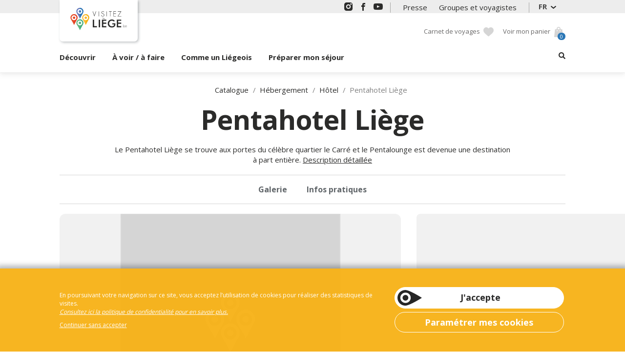

--- FILE ---
content_type: text/html; charset=utf-8
request_url: https://www.visitezliege.be/fr/offre/pentahotel-liege
body_size: 7800
content:

<!DOCTYPE html>
<html xmlns="http://www.w3.org/1999/xhtml" lang="fr">
<head>
    <meta property="og:type" content="article">
        <meta property="og:title" content="Pentahotel Li&#xE8;ge" />
        <meta property="og:image" content="https://www.visitezliege.be/Photos/Plage450To1000/1_default.jpg" />
        <meta property="og:description" content="&lt;div&gt;Le Pentahotel Li&#xE8;ge se trouve aux portes du c&#xE9;l&#xE8;bre quartier le Carr&#xE9; et le Pentalounge est devenue une destination &#xE0; part enti&#xE8;re.&lt;/div&gt;" />
    <meta name="twitter:card" content="summary_large_image">
        <meta name="twitter:title" content="Pentahotel Li&#xE8;ge">
        <meta name="twitter:description" content="&lt;div&gt;Le Pentahotel Li&#xE8;ge se trouve aux portes du c&#xE9;l&#xE8;bre quartier le Carr&#xE9; et le Pentalounge est devenue une destination &#xE0; part enti&#xE8;re.&lt;/div&gt;">
        <meta name="twitter:image" content="https://www.visitezliege.be/Photos/Plage450To1000/1_default.jpg">

    
<meta http-equiv="Content-Type" content="text/html; charset=UTF-8" />
<meta name="language" content="fr-FR" />
    <meta name="description" content="&lt;div&gt;Le Pentahotel Li&#xE8;ge se trouve aux portes du c&#xE9;l&#xE8;bre quartier le Carr&#xE9; et le Pentalounge est devenue une destination &#xE0; part enti&#xE8;re.&lt;/div&gt;" id="metaDescription" />
<meta name="viewport" content="width=device-width, initial-scale=1.0, maximum-scale=1.0, user-scalable=no" />
<title>Pentahotel Li&#xE8;ge</title>

    
    <link href="/css/commun-240703.min.css" rel="stylesheet" type="text/css" />
    <link href="/css/cms-240702.min.css" rel="stylesheet" type="text/css" />
    <link href="/css/slider-240703.min.css" rel="stylesheet" type="text/css" media="print" onload="this.media='all'" />
    
    <link href="/css/slider-240703.min.css" rel="stylesheet" type="text/css" />
    <link href="/css/ficheOT-240702.min.css" rel="stylesheet" type="text/css" />
    <link rel="stylesheet" href="/css/PhotoSwipe/photoswipe.css" media="print" onload="this.media='all'" />
    <link rel="stylesheet" href="/css/PhotoSwipe/default-skin.css" media="print" onload="this.media='all'" />

    <link rel="shortcut icon" href="/img/App/favicon/favicon.ico" type="image/x-icon" />
<link rel="icon" href="/img/App/favicon/favicon.png" type="image/png" />
<link rel="icon" sizes="32x32" href="/img/App/favicon/favicon-32.png" type="image/png" />
<link rel="icon" sizes="64x64" href="/img/App/favicon/favicon-64.png" type="image/png" />
<link rel="icon" sizes="96x96" href="/img/App/favicon/favicon-96.png" type="image/png" />
<link rel="icon" sizes="196x196" href="/img/App/favicon/favicon-196.png" type="image/png" />
<link rel="apple-touch-icon" sizes="152x152" href="/img/App/favicon/apple-touch-icon.png" />
<link rel="apple-touch-icon" sizes="60x60" href="/img/App/favicon/apple-touch-icon-60x60.png" />
<link rel="apple-touch-icon" sizes="76x76" href="/img/App/favicon/apple-touch-icon-76x76.png" />
<link rel="apple-touch-icon" sizes="114x114" href="/img/App/favicon/apple-touch-icon-114x114.png" />
<link rel="apple-touch-icon" sizes="120x120" href="/img/App/favicon/apple-touch-icon-120x120.png" />
<link rel="apple-touch-icon" sizes="144x144" href="/img/App/favicon/apple-touch-icon-144x144.png" />
<meta name="msapplication-TileImage" content="/img/App/favicon/favicon-144.png" />
<meta name="msapplication-TileColor" content="#FFFFFF" />
    <link href="https://fonts.googleapis.com/css?family=Open+Sans:400,700" rel="stylesheet" media="print" onload="this.media='all'" />
    <script src="https://ajax.googleapis.com/ajax/libs/jquery/1.8.3/jquery.min.js" type="text/javascript"></script>
    <script defer src="/js/commun-240702.min.js" type="text/javascript"></script>
    <script defer src="/js/menu-240702.min.js" type="text/javascript"></script>
    <script defer src="/js/contentPublicationAndPush-200218.min.js" type="text/javascript"></script>
    <script src="/js/jquery-ui-1.10.4.custom.min.js" type="text/javascript"></script>
    <script defer src="/js/slick-200218.min.js" type="text/javascript"></script>
    <script defer src="/js/slider-240703.min.js" type="text/javascript"></script>
    <script defer src="/js/log-230222.min.js" type="text/javascript"></script>
    <script defer src="https://static.ingenie.fr/js/widgets/min/widget-resa.min.js"></script>
    
    
        <script defer type="text/javascript">
            function dataProvider()
            {
            var item0 = {
                        "title": "Pentahotel Liège","gps": { "lat": 50.6430, "lng": 5.5654 },"html":'<div><h2>Pentahotel Liège</h2></div><br><div>Le Pentahotel Liège se trouve aux portes du célèbre quartier le Carré et le Pentalounge est devenue une destination à part entière.</div>'
                    };

	            return new Array(item0);
            }
        </script>
        <script defer src="/js/ggMap-210309.min.js" type="text/javascript" charset="utf-8"></script>

    <script>$(function () { Ajax_GetTags() });</script>
    <script type="text/javascript">window.$crisp=[];window.CRISP_WEBSITE_ID="b9660385-6411-434b-9c43-eb1a32904732";(function(){d=document;s=d.createElement("script");s.src="https://client.crisp.chat/l.js";s.async=1;d.getElementsByTagName("head")[0].appendChild(s);})();</script>
</head>
<body class="app">
    <!-- Google Tag Manager (noscript) -->
    <noscript><iframe src="https://www.googletagmanager.com/ns.html?id=GTM-K3C4MVW" height="0" width="0" style="display:none;visibility:hidden"></iframe></noscript>
    <!-- End Google Tag Manager (noscript) -->
    <div class="mssgHead"></div>
        <div class="mssgHead"></div>

<div class="headerContainer">
    <div id="headerTopContainer" class="col-xxs-12 container">
        <div id="headerTop" class="header col-xxs-12 col-sm-offset-1 col-sm-10">
            <a href="/fr" title="Accueil" id="logoApp">
        <img src="/img/App/logo/logo-visitezliege.svg" alt="Logo Maison du Tourisme du Pays de Li&#xE8;ge" />
</a>
            <div class="socialContainer moveElem">
    <div>Suivez-nous</div>
        <a href="https://www.instagram.com/visitliege/" target="somethingUnique" class="ig">
            <img alt="Maison du Tourisme du Pays de Li&#xE8;ge sur Instagram" title="Instagram" src="/img/Core/deco/sprite-social-std-dark.png" />
        </a>
        <a href="https://www.facebook.com/visitliege/" target="somethingUnique" class="fb">
            <img alt="Maison du Tourisme du Pays de Li&#xE8;ge sur Facebook" title="Facebook" src="/img/Core/deco/sprite-social-std-dark.png" />
        </a>
        <a href="https://www.youtube.com/channel/UCBC4_bc-cS05e42LFk9VO2Q" target="somethingUnique" class="yt">
            <img alt="Maison du Tourisme du Pays de Li&#xE8;ge sur YouTube" title="YouTube" src="/img/Core/deco/sprite-social-std-dark.png" />
        </a>
</div> 
            <div class="links moveElem">
                <a href="/fr/DemandeContact/contactpresse" title="Demande de contact presse">Presse</a>

                <a href="https://groupes.visitezliege.be/fr">Groupes et voyagistes</a>
            </div>
            <div class="moveElem">
                
<div class="languageChoice chxContainer">
    <div class="chxSelected">
FR    </div>
    <ul class="chxList">
                <li class="selected">FR</li>
                <li onclick="ReplaceLangAndRedirect('fr', 'en')">EN</li>
                <li onclick="ReplaceLangAndRedirect('fr', 'nl')">NL</li>
                <li onclick="ReplaceLangAndRedirect('fr', 'de')">DE</li>
    </ul>
</div>
            </div>
        </div>
    </div>
    <div id="blocHeadContainer" class="col-xxs-12 container">
        <div id="blocHead" class="header col-xxs-12 col-sm-offset-1 col-sm-10">
            <div class="items">
                <a href="/fr/Favourite" class="item fav" title="Favoris - Detail de ma liste">Carnet de voyages</a>
                <script type="text/javascript">
                    $(function () {
                        var params = new Array();
                        params['url'] = 'https://reservation-fr.visitezliege.be'; 
                        params['cid'] = '2';
                        params['div'] = 'ingPanierContent';
                        widgetResaIngenie.getPanierEnCours(params);
                    });
                </script>
                <div id="ingPanierContent" class="item cart"></div>
            </div>
            <div class="search"></div>
            <div class="menuToggle menuToggleMain">
                <button type="button" class="navbar-toggle collapsed">
                    <span class="icon-bar"></span>
                    <span class="icon-bar"></span>
                    <span class="icon-bar"></span>
                    <span class="icon-bar"></span>
                </button>
            </div>
        </div>
    </div>
    <div class="containerMenu col-xxs-12 container">
        <div class="headerSearch"><div class="moteur moteurTop"><div class="moteur-champ">
    <span role="status" aria-live="polite" class="ui-helper-hidden-accessible"></span><input name="searchAutoComplete" autocomplete="off" class="searchAutoComplete moteur-champ-txt ui-autocomplete-input" type="text" placeholder="Rechercher" onfocus="$('.moteur').addClass('actif');" onblur="$('.moteur').removeClass('actif');" onkeydown="if (event.keyCode == 13) {searchRedirect('', this)};
    " />
    <a class="cta" onclick="searchRedirect('', this);"></a>
</div>
<div class="searchAutoCompleteList resultats-autocomplete" onmouseover="$(this).show();" onmouseout="$(this).hide();"></div></div></div>
        <div class="containerMainMenu col-xxs-12 container">
    <div class="blocMenu col-xxs-12 col-sm-offset-1 col-sm-10">
        <ul class="menu mainMenu">
                    <li class="niv1" id="MenuPrincipalMTPL_57" onmouseover="Ajax_ConstruireSousMenu($(this)); ">
                <span class="mI   _lastChild">
                    D&#xE9;couvrir
                    <span></span>
                </span>
            
        </li>
        <li class="niv1" id="MenuPrincipalMTPL_58" onmouseover="Ajax_ConstruireSousMenu($(this)); ">
                <span class="mI   _lastChild">
                    &#xC0; voir / &#xE0; faire
                    <span></span>
                </span>
            
        </li>
        <li class="niv1" id="MenuPrincipalMTPL_59" onmouseover="Ajax_ConstruireSousMenu($(this)); ">
                <span class="mI   _lastChild">
                    Comme un Li&#xE9;geois
                    <span></span>
                </span>
            
        </li>
        <li class="niv1" id="MenuPrincipalMTPL_60" onmouseover="Ajax_ConstruireSousMenu($(this)); ">
                <span class="mI   _lastChild">
                    Pr&#xE9;parer mon s&#xE9;jour
                    <span></span>
                </span>
            
        </li>
<li class="niv1">
    <span class="mI search _lastChild">
        Recherche
        <span></span>
    </span>
    <ul class="sousMenu sousMenu63">
        <li>
            <div class="menuColFull menuSearch">
            </div>  
        </li>
    </ul>
</li>
            <li id="headerTopMenu">
            </li>
        </ul>
    </div>
</div>

    </div>
</div>
<div class="menuVoile"></div>
<script>
    $(function () {
        // Déplacement du moteur du menu global au menu+ en fonction de largeur d'écran (breakpointMenu par défault)
        responsiveAppendAndRemoveElem(".moveElem", "#headerTopMenu", "#headerTop");
        responsiveAppendAndRemoveElem(".moteurTop", ".headerSearch", ".menuSearch");
    });
</script>
        <div class="mssgMenu"></div>
    <div class="mssgMenu"></div>
    <div class="main">
        <div class="col-xxs-12 container" id="containerArticle">
    <div class="titrePage col-xxs-12 col-sm-offset-1 col-sm-10 container">
        <div class="filAriane">
            <a href="/fr/catalogue">Catalogue</a>&nbsp;/&nbsp;            <a href="/fr/catalogue/hebergement">H&#xE9;bergement</a>&nbsp;/&nbsp;            <a href="/fr/catalogue/hebergement/hotel">H&#xF4;tel</a>&nbsp;/&nbsp;        <span>Pentahotel Li&#xE8;ge</span>
</div>
        <h1 itemprop="name" id="ArticleSeoH1" class="titreH1">Pentahotel Li&#xE8;ge</h1>
        <div class="intro">
        </div>
            <div class="texteCateg">
                Le Pentahotel Liège se trouve aux portes du célèbre quartier le Carré et le Pentalounge est devenue une destination à part entière.
                <a href="#containerDescription" class="linkGn">Description détaillée</a>
            </div>
    </div>
    <div class="internMenuContainer col-xxs-12 col-sm-offset-1 col-sm-10 container">
        <div class="internMenu col-xxs-12 container">
                <a href="#galerie">Galerie</a>

                <a href="#containerInfosPratiques">Infos pratiques</a>
        </div>
    </div>
	<div class="mainBox col-xxs-12 col-sm-offset-1 col-sm-7 col-md-8 col-lg-7">
			<div id="galerie" class="bloc-slider">
				<div class="regular slider slider-hero">
						<div class="slide">
							<img src="/Photos/Plage450To1000/1_default.jpg" alt="Keith Caputo &#x2B; Serpents" onclick="initGallery(0,796,58)" loading="lazy" />
						</div>
				</div>
			</div>
		
			<div id="containerInfosPratiques" class="sep">
				<div class="titreH4">Infos pratiques</div>
				<div>
					<div>Situé à 650 m de la gare Liège-Saint-Lambert</div><div><br></div><div><img src="[data-uri]"></div><div>Situé à 550 m de l'arrêt Liège République Française</div><div><br></div><div><a href="https://www.letec.be/View/Recherche_d'itin%25C3%25A9raires/64" target="_blank" style="color: black;">Planifiez votre itinéraire avec le TEC vers le Pentahotel</a></div><div></div>
				</div>
			</div>
		<div class="clear"></div>
	</div>
    <div class="sideBox col-xxs-12 col-sm-4 col-md-3 col-lg-4 container">
            <div class="ggMap" id="map"></div>
        <div class="content">
            <div class="actions">
                    <div id="widget-fiche-ingenie"></div>
                <div class="cta ctaBd addFav" onclick="Ajax_ActionToTarget(&#x27;#popinS&#x27;,&#x27;#popinS&#x27;,&#x27;2&#x27;,&#x27;/do/Favourite/AddFavouriteObject?_objectID=796&amp;_objectTypeID=58&amp;_targetFavouriteListID=0&amp;lang=fr&#x27;,&#x27;POST&#x27;);">Ajouter au carnet de voyage</div>
            </div>
            <div class="infos">
                    <b>Adresse</b><br />
Boulevard de la Sauvenière, 100<br />
4000 Li&#xE8;ge<br />
                    <hr />
                    <b>Contact</b><br />
                        <a href="tel:&#x2B;3242217711">&#x2B;3242217711</a><br />
                        <a href="mailto:info.liege@pentahotels.com">info.liege@pentahotels.com</a><br />
                    <hr />
                    <b>Liens utiles</b><br />
                        <a href="https://www.pentahotels.com/fr/hotels-et-destinations/belgique/liege" target="_blank" title="" class="extLink">Site internet</a><br />
                        <a href="https://www.facebook.com/PentaHotelLiege" target="_blank" title="" class="extLink">Page Facebook</a><br />
                        <a href="https://www.booking.com/Share-1WRxVw" target="_blank" title="" class="extLink">Réservation</a><br />
                    <hr />
                
                
            </div>
            <div id="blocReseaux" class="socialSharingContainer">
                <div><b>Partagez sur vos réseaux</b></div><br />
                <div class="socialSharing">
                    <a id="fk" target="_blank" href="https://www.facebook.com/sharer/sharer.php?u=https://www.visitezliege.be%2ffr%2foffre%2fpentahotel-liege"><img src="/img/Core/deco/reseaux.png" alt="facebook" loading="lazy" /></a>
                    <a id="tw" target="_blank" href="https://twitter.com/intent/tweet?text=https://www.visitezliege.be%2ffr%2foffre%2fpentahotel-liege"><img src="/img/Core/deco/reseaux.png" alt="twitter" loading="lazy" /></a>
                    <a id="pt" target="_blank" href="https://pinterest.com/pin/create/button/?url=https://www.visitezliege.be%2ffr%2foffre%2fpentahotel-liege"><img src="/img/Core/deco/reseaux.png" alt="pinterest" loading="lazy" /></a>
                    <a id="li" target="_blank" href="https://www.linkedin.com/shareArticle?mini=true&url=https://www.visitezliege.be%2ffr%2foffre%2fpentahotel-liege"><img src="/img/Core/deco/reseaux.png" alt="pinterest" loading="lazy" /></a>
                </div>
            </div>
        </div>
    </div>
</div><div class="cms-bloc-container bloc-slider titrePageBlock" id="ContentPublication75">
    
    <div class="titreBlock">
        <h2 class="Hx titreH2 sep" data-bowdevname="SeoHx" >Dans la même catégorie<br/></h2>
    </div>

    <div class="regular slider slider1-2-3-4-5">
            <div class="col-xxs-12">
                <div class="insertStd insertLink">
<a href="/fr/offre/yust-liege" title="YUST Li&#232;ge">        <span class="cms-illu">
            
<img src="/Photos/F512x300/oth-a0-007a-3i7f.jpg" alt="YUST Li&amp;#232;ge" data-bowdevname="MediaID" data-objectid="17278" data-objecttypeid="35" loading="lazy" />

        </span>
    <span class="cms-side-content">
        <span class="Hx titreH3 sep" data-bowDevName="SeoH1">YUST Li&#xE8;ge</span>
            <span class="text" data-bowDevName="SeoMiniText">YUST c'est du short stay, du long stay, des events, un restaurant et une salle d'expo.</span>
<span class="linkArrow">En savoir plus</span>    </span>
</a></div>
            </div>
            <div class="col-xxs-12">
                <div class="insertStd insertLink">
<a href="/fr/offre/radisson-hotel-liege-city-centre" title="Radisson Li&#232;ge City Centre">        <span class="cms-illu">
            
<img src="/Photos/F512x300/oth-a0-006v-0y27.jpg" alt="Radisson Li&amp;#232;ge City Centre" data-bowdevname="MediaID" data-objectid="16856" data-objecttypeid="35" loading="lazy" />

        </span>
    <span class="cms-side-content">
        <span class="Hx titreH3 sep" data-bowDevName="SeoH1">Radisson Li&#xE8;ge City Centre</span>
            <span class="text" data-bowDevName="SeoMiniText">Séjournez au cœur de la ville dynamique de Liège dans cet hôtel situé dans le centre-ville</span>
<span class="linkArrow">En savoir plus</span>    </span>
</a></div>
            </div>
            <div class="col-xxs-12">
                <div class="insertStd insertLink">
<a href="/fr/offre/van-der-valk-hotel-selys-liege" title="Hotel Van der Valk Selys Li&#232;ge">        <span class="cms-illu">
            
<img src="/Photos/F512x300/oth-a0-005o-0u9n.jpg" alt="Hotel Van der Valk Selys Li&amp;#232;ge" data-bowdevname="MediaID" data-objectid="16568" data-objecttypeid="35" loading="lazy" />

        </span>
    <span class="cms-side-content">
        <span class="Hx titreH3 sep" data-bowDevName="SeoH1">Hotel Van der Valk Selys Li&#xE8;ge</span>
            <span class="text" data-bowDevName="SeoMiniText">Patrimoine exceptionnel de Wallonie situé dans le cœur historique de Liège.</span>
<span class="linkArrow">En savoir plus</span>    </span>
</a></div>
            </div>
            <div class="col-xxs-12">
                <div class="insertStd insertLink">
<a href="/fr/offre/hotel-neuvice" title="H&#244;tel Neuvice">        <span class="cms-illu">
            
<img src="/Photos/F512x300/oth-a0-003a-1qg7.jpg" alt="H&amp;#244;tel Neuvice" data-bowdevname="MediaID" data-objectid="14574" data-objecttypeid="35" loading="lazy" />

        </span>
    <span class="cms-side-content">
        <span class="Hx titreH3 sep" data-bowDevName="SeoH1">H&#xF4;tel Neuvice</span>
            <span class="text" data-bowDevName="SeoMiniText">Une halte de charme dans un cadre contemporain respectant le patrimoine et l’histoire du bâti.</span>
<span class="linkArrow">En savoir plus</span>    </span>
</a></div>
            </div>
            <div class="col-xxs-12">
                <div class="insertStd insertLink">
<a href="/fr/offre/mercure-liege-city-centre" title="Blooma H&#244;tel Li&#232;ge Center">        <span class="cms-illu">
            
<img src="/Photos/F512x300/oth-a0-00ym-0b6o.jpg" alt="Blooma H&amp;#244;tel Li&amp;#232;ge Center" data-bowdevname="MediaID" data-objectid="24344" data-objecttypeid="35" loading="lazy" />

        </span>
    <span class="cms-side-content">
        <span class="Hx titreH3 sep" data-bowDevName="SeoH1">Blooma H&#xF4;tel Li&#xE8;ge Center</span>
            <span class="text" data-bowDevName="SeoMiniText">BLOOMA Hotel Liège Centre **** – Handwritten Collection vous accueille dans une atmosphère fraîche et contemporaine, inspirée par l’élégance du végétal. Ses 149 chambres, récemment rénovées, offrent un décor apaisant où couleurs douces, matières naturelles…</span>
<span class="linkArrow">En savoir plus</span>    </span>
</a></div>
            </div>
            <div class="col-xxs-12">
                <div class="insertStd insertLink">
<a href="/fr/offre/domaine-des-thermes" title="Domaine des Thermes">        <span class="cms-illu">
            
<img src="/Photos/F512x300/domaine-des-thermes.jpg" alt="Domaine des thermes" data-bowdevname="MediaID" data-objectid="23598" data-objecttypeid="35" loading="lazy" />

        </span>
    <span class="cms-side-content">
        <span class="Hx titreH3 sep" data-bowDevName="SeoH1">Domaine des Thermes</span>
            <span class="text" data-bowDevName="SeoMiniText">&nbsp;Venez découvrir le tout nouveau centre thermal fondé sur une ancienne ferme du 18ème siècle !&nbsp;Déconnectez-vous de la réalité avec 2.000m² d’installations. En intérieur, la piscine de 100m² chauffée à 31° vous permettra de vous relaxer.Les nombre…</span>
<span class="linkArrow">En savoir plus</span>    </span>
</a></div>
            </div>
            <div class="col-xxs-12">
                <div class="insertStd insertLink">
<a href="/fr/offre/hotel-de-la-couronne-liege" title="Hotel de la Couronne">        <span class="cms-illu">
            
<img src="/Photos/F512x300/oth-a0-006w-1ghd.jpg" alt="Hotel de la Couronne" data-bowdevname="MediaID" data-objectid="16814" data-objecttypeid="35" loading="lazy" />

        </span>
    <span class="cms-side-content">
        <span class="Hx titreH3 sep" data-bowDevName="SeoH1">Hotel de la Couronne</span>
            <span class="text" data-bowDevName="SeoMiniText">L'Hôtel de la Couronne Liège bénéficie d'une situation privilégiée, en plein centre d'affaires et face à la nouvelle gare TGV de Liège-Guillemins, dessinée par l'architecte catalan Santiago Calatrava. Suite au récent réaménagement de l'hôtel, qui a permis …</span>
<span class="linkArrow">En savoir plus</span>    </span>
</a></div>
            </div>
            <div class="col-xxs-12">
                <div class="insertStd insertLink">
<a href="/fr/offre/hotel-restaurant-campanile-de-liege" title="H&#244;tel Restaurant Campanile de Li&#232;ge">        <span class="cms-illu">
            
<img src="/Photos/F512x300/anx-0r-000s-0031.jpg" alt="H&amp;#244;tel Restaurant Campanile de Li&amp;#232;ge" data-bowdevname="MediaID" data-objectid="14627" data-objecttypeid="35" loading="lazy" />

        </span>
    <span class="cms-side-content">
        <span class="Hx titreH3 sep" data-bowDevName="SeoH1">H&#xF4;tel Restaurant Campanile de Li&#xE8;ge</span>
            <span class="text" data-bowDevName="SeoMiniText">      Id&#233;alement situ&#233; &#224; proximit&#233; imm&#233;diate de l'autoroute A602/E25       Li&#232;ge-Luxembourg, le Campanile H&#244;tel &amp; Restaurant Li&#232;ge / Luik est un       h&#244;tel respectueux de l&#8217;environnement qui se trouve…</span>
<span class="linkArrow">En savoir plus</span>    </span>
</a></div>
            </div>
            <div class="col-xxs-12">
                <div class="insertStd insertLink">
<a href="/fr/offre/ryad-mogador" title="Ryad Mogador">        <span class="cms-illu">
            
<img src="/Photos/F512x300/hotel-mogador.jpg" alt="Ryad Mogador" data-bowdevname="MediaID" data-objectid="17520" data-objecttypeid="35" loading="lazy" />

        </span>
    <span class="cms-side-content">
        <span class="Hx titreH3 sep" data-bowDevName="SeoH1">Ryad Mogador</span>
            <span class="text" data-bowDevName="SeoMiniText">Un Hôtel 3 étoiles au charme berbère, au centre de Liège</span>
<span class="linkArrow">En savoir plus</span>    </span>
</a></div>
            </div>
            <div class="col-xxs-12">
                <div class="insertStd insertLink">
<a href="/fr/offre/w-allons-nous-dormir" title="W&#39;allons Nous Dormir">        <span class="cms-illu">
            
<img src="/Photos/F512x300/anx-1g-0133-007r.jpg" alt="W&amp;#39;allons Nous Dormir" data-bowdevname="MediaID" data-objectid="14952" data-objecttypeid="35" loading="lazy" />

        </span>
    <span class="cms-side-content">
        <span class="Hx titreH3 sep" data-bowDevName="SeoH1">W&#x27;allons Nous Dormir</span>
            <span class="text" data-bowDevName="SeoMiniText">      Cette chambre accueillante est situ&#233;e dans le quartier du Laveu &#224; Li&#232;ge       sur les hauteurs de la ville. Vous &#234;tes &#224; 15 minutes de la fameuse gare       de Calatrava, gare des Guillemins et &#224; 10 minutes du centre vill…</span>
<span class="linkArrow">En savoir plus</span>    </span>
</a></div>
            </div>
    </div>
    
</div>
<script>
    $(function () {
        appSlider();
    });
</script>

 
        
        <div id="top"></div>
    </div>
    <div id="otherPluginS">
    </div>
    <div class="contactFooter col-xxs-12 container">
    <div class="bloc col-xxs-12 col-sm-offset-1 col-sm-10">
        <div class="mssg">
            <b>Une question ?</b><br />
            Contactez-nous, nous sommes là pour vous conseiller !
        </div><br />
              <div>
<a href="/fr/DemandeContact/contactindividuel" class="cta contact" title="Contactez-nous">Contactez-nous</a>
                  <div class="cta tel" onclick="Ajax_ActionToTarget_HtmlGetOnly('#popinS', '#popinS', 2, '/popin?Seoname=PopinTel');">Appelez-nous</div>
              </div>
    </div>
</div>
    <div class="footer">
    </div>
    <div id="popinS"></div>
	
<script >
    $(document).ready(function () {
        Ajax_LogSessionPage('/do/log/LogSessionPage', '58', 'pentahotel-liege', 'c90259e3-086b-4192-9f88-bb06484b7b49');
    });
</script>

    <div id="bandeauCookies"></div>
    
    <script defer src="/js/ficheOT-220517.min.js" type="text/javascript"></script>
        <script defer src="/js/slider-240703.min.js" type="text/javascript" charset="utf-8"></script>
        <script defer src="/js/slick-200218.min.js" type="text/javascript" charset="utf-8"></script>
        <script defer src="/js/photoswipe.min.js"></script>
        <script defer src="/js/photoswipe-ui-default.min.js"></script>
        <script defer src="/js/source/PhotoSwipe/initGallery.js"></script>
        <script src="https://maps.googleapis.com/maps/api/js?key=AIzaSyC3NNtzj8PT5GZ2lYnOcjzaXUPvFv16sew&callback=initGoogleMap&libraries=&v=weekly" async></script>

    
</body>
</html>


--- FILE ---
content_type: text/html; charset=utf-8
request_url: https://www.visitezliege.be/fr/do/LayoutCommon/Tag
body_size: 536
content:
<div class="containerCookies col-xxs-12 container">
    <div class="blocCookies bloc col-xxs-12 col-sm-offset-1 col-sm-10 container">
        <div>
            <p>
                En poursuivant votre navigation sur ce site, vous acceptez l’utilisation de cookies pour réaliser des statistiques de visites. <br />
                <a href="/fr/infos/politique-de-confidentialite" class="lienPolConf" title="Page Édito">Consultez ici la politique de confidentialité pour en savoir plus.</a> 
            </p>
            <div class="linkGn" onclick="Ajax_ConsentNone();">

                Continuer sans accepter
            </div>
        </div>
        <div class="actions">
            <div class="cta ctaPrem ctaRev" onclick="Ajax_ConsentAll();">
                J'accepte
            </div>
            <div class="cta ctaBd ctaRev" onclick="Ajax_ShowPopinConsent();">
                Paramétrer mes cookies
            </div>
        </div>
    </div>
</div>


--- FILE ---
content_type: text/html; charset=utf-8
request_url: https://www.visitezliege.be/fr/do/LayoutCommon/Footer
body_size: 1214
content:
<div id="containerFooter" class="col-xxs-12 container">
    <div class="footCols col-xxs-12 col-sm-offset-1 col-sm-10">
        <div class="mtpl">
            <img src="/img/App/logo/logo-visitezliege-nb.png" alt="Logo Maison du Tourisme du Pays de Li&#xE8;ge"  loading="lazy" />
            <div class="titreH3">Maison du Tourisme du Pays de Li&#xE8;ge</div><br />
            Quai de la Goffe 13<br />
            4000  Li&#xE8;ge  - Belgique
        </div>
        <div class="ggMap">
            <iframe src="https://www.google.com/maps/embed?pb=!1m14!1m8!1m3!1d10120.095874694769!2d5.578271!3d50.645246!3m2!1i1024!2i768!4f13.1!3m3!1m2!1s0x0%3A0x4549594079f9e3cd!2sVisitez%20Li%C3%A8ge%20-%20Li%C3%A8ge%20tourisme!5e0!3m2!1sfr!2sfr!4v1613994114289!5m2!1sfr!2sfr" width="600" height="450" style="border:0;" allowfullscreen="" loading="lazy"></iframe>
        </div>
    </div>
    <div class="footCols col-xxs-12 col-sm-offset-1 col-sm-10">
        <div class="socialContainer rd">
            <div class="titreH3">Suivez-nous</div>
                <a href="https://www.instagram.com/visitliege/" target="somethingUnique" class="ig">
                    <img alt="Maison du Tourisme du Pays de Li&#xE8;ge sur Instagram" title="Instagram" src="/img/Core/deco/sprite-social-std.png" />
                </a>
                <a href="https://www.facebook.com/visitliege/" target="somethingUnique" class="fb">
                    <img alt="Maison du Tourisme du Pays de Li&#xE8;ge sur Facebook" title="Facebook" src="/img/Core/deco/sprite-social-std.png" />
                </a>
                <a href="https://www.youtube.com/channel/UCBC4_bc-cS05e42LFk9VO2Q" target="somethingUnique" class="yt">
                    <img alt="Maison du Tourisme du Pays de Li&#xE8;ge sur YouTube" title="YouTube" src="/img/Core/deco/sprite-social-std.png" />
                </a>
        </div>
        <div class="newsletter">
            <div>
                <div class="titreH3">Restez informé </div>
                Inscrivez-vous à notre newsletter 
            </div>
            <a href="/fr/DemandeContact/contactnewsletter" class="cta ctaBd news" title="Inscription à la newsletter">Inscription à la newsletter</a>
        </div>
    </div>

    <div class="basic3ClBkC col-xxs-12 container">
        <div class="footPartner bloc col-xxs-12 col-sm-offset-1 col-sm-10">
            <img src="/img/App/footer/logo-belgique-wallonie-blanc.png" alt="Belgique Wallonie Tourisme" loading="lazy" />
            <img src="/img/App/footer/logo-wallonie-tourisme-cgt-blanc.png" alt="Wallonie Tourisme CGT" loading="lazy" />
            <img src="/img/App/footer/logo-ville-liege-blanc.png" alt="Ville de Liège" loading="lazy" />
            <img src="/img/App/footer/logo-maison-du-tourisme-pays-de-liege-blanc.png" alt="Maison du Tourisme du Pays de Li&#xE8;ge" loading="lazy" />
        </div>
        <div class="bloc col-xxs-12 col-sm-offset-1 col-sm-10">
            <div class="footerLinks">
                <span>
                    <a href="/fr/infos/mentions-legales">Mentions légales</a>
                </span>
                <span>
                    <a href="/fr/infos/politique-de-confidentialite" class="lienPolConf">Confidentialité</a>
                </span>
                <span><a href="/fr/DemandeContact/contactpresse" title="Demande de contact presse">Presse</a>
                </span>
                <span onclick="Ajax_ShowPopinConsent();">
                    <a>Paramétrer mes cookies</a>
                </span>
            </div>
        </div>
    </div>
</div>
<script>
    
</script>
<script>
    
</script>


--- FILE ---
content_type: text/css
request_url: https://www.visitezliege.be/css/commun-240703.min.css
body_size: 16754
content:
@charset "UTF-8";
/*!
 * Bootstrap v3.3.7 (http://getbootstrap.com)
 * Copyright 2011-2017 Twitter, Inc.
 * Licensed under MIT (https://github.com/twbs/bootstrap/blob/master/LICENSE)
 */
/*!
 * Generated using the Bootstrap Customizer (http://getbootstrap.com/customize/?id=a15351bbed90e154172ace58b7e1a1bc)
 * Config saved to config.json and https://gist.github.com/a15351bbed90e154172ace58b7e1a1bc
 */
/*!
 * Bootstrap v3.3.7 (http://getbootstrap.com)
 * Copyright 2011-2016 Twitter, Inc.
 * Licensed under MIT (https://github.com/twbs/bootstrap/blob/master/LICENSE)
 */
/*! normalize.css v3.0.3 | MIT License | github.com/necolas/normalize.css */
html{font-family:sans-serif;-ms-text-size-adjust:100%;-webkit-text-size-adjust:100%;}body{margin:0;}article,aside,details,figcaption,figure,footer,header,hgroup,main,menu,nav,section,summary{display:block;}audio,canvas,progress,video{display:inline-block;vertical-align:baseline;}audio:not([controls]){display:none;height:0;}[hidden],template{display:none;}a{background-color:transparent;}a:active,a:hover{outline:0;}abbr[title]{border-bottom:1px dotted;}b,strong{font-weight:bold;}dfn{font-style:italic;}h1{font-size:2em;margin:.67em 0;}mark{background:#ff0;color:#000;}small{font-size:80%;}sub,sup{font-size:75%;line-height:0;position:relative;vertical-align:baseline;}sup{top:-.5em;}sub{bottom:-.25em;}img{border:0;}svg:not(:root){overflow:hidden;}figure{margin:1em 40px;}hr{-webkit-box-sizing:content-box;-moz-box-sizing:content-box;box-sizing:content-box;height:0;}pre{overflow:auto;}code,kbd,pre,samp{font-family:monospace,monospace;font-size:1em;}button,input,optgroup,select,textarea{color:inherit;font:inherit;margin:0;}button{overflow:visible;}button,select{text-transform:none;}button,html input[type="button"],input[type="reset"],input[type="submit"]{-webkit-appearance:button;cursor:pointer;}button[disabled],html input[disabled]{cursor:default;}button::-moz-focus-inner,input::-moz-focus-inner{border:0;padding:0;}input{line-height:normal;}input[type="checkbox"],input[type="radio"]{-webkit-box-sizing:border-box;-moz-box-sizing:border-box;box-sizing:border-box;padding:0;}input[type="number"]::-webkit-inner-spin-button,input[type="number"]::-webkit-outer-spin-button{height:auto;}input[type="search"]{-webkit-appearance:textfield;-webkit-box-sizing:content-box;-moz-box-sizing:content-box;box-sizing:content-box;}input[type="search"]::-webkit-search-cancel-button,input[type="search"]::-webkit-search-decoration{-webkit-appearance:none;}fieldset{border:1px solid #c0c0c0;margin:0 2px;padding:.35em .625em .75em;}legend{border:0;padding:0;}textarea{overflow:auto;}optgroup{font-weight:bold;}table{border-collapse:collapse;border-spacing:0;}td,th{padding:0;}*{-webkit-box-sizing:border-box;-moz-box-sizing:border-box;box-sizing:border-box;}*:before,*:after{-webkit-box-sizing:border-box;-moz-box-sizing:border-box;box-sizing:border-box;}html{font-size:10px;-webkit-tap-highlight-color:transparent;}body{font-family:"Helvetica Neue",Helvetica,Arial,sans-serif;font-size:14px;line-height:1.42857143;color:#333;background-color:#fff;}input,button,select,textarea{font-family:inherit;font-size:inherit;line-height:inherit;}a{color:initial;text-decoration:none;}a:hover,a:focus{color:initial;text-decoration:none;}a:focus{outline:5px auto -webkit-focus-ring-color;outline-offset:-2px;}figure{margin:0;}img{vertical-align:middle;}.img-responsive{display:block;max-width:100%;height:auto;}.img-rounded{border-radius:6px;}.img-thumbnail{padding:4px;line-height:1.42857143;background-color:#fff;border:1px solid #ddd;border-radius:4px;-webkit-transition:all .2s ease-in-out;-o-transition:all .2s ease-in-out;transition:all .2s ease-in-out;display:inline-block;max-width:100%;height:auto;}.img-circle{border-radius:50%;}hr{margin-top:20px;margin-bottom:20px;border:0;border-top:1px solid #eee;}.sr-only{position:absolute;width:1px;height:1px;margin:-1px;padding:0;overflow:hidden;clip:rect(0,0,0,0);border:0;}.sr-only-focusable:active,.sr-only-focusable:focus{position:static;width:auto;height:auto;margin:0;overflow:visible;clip:auto;}[role="button"]{cursor:pointer;}.container{margin-right:auto;margin-left:auto;padding-left:15px;padding-right:15px;}@media(min-width:768px){.container{width:750px;}}@media(min-width:992px){.container{width:970px;}}@media(min-width:1200px){.container{width:1170px;}}.container-fluid{margin-right:auto;margin-left:auto;padding-left:15px;padding-right:15px;}.row{margin-left:-15px;margin-right:-15px;}.col-xxs-1,.col-xs-1,.col-sm-1,.col-md-1,.col-lg-1,.col-xxs-2,.col-xs-2,.col-sm-2,.col-md-2,.col-lg-2,.col-xxs-3,.col-xs-3,.col-sm-3,.col-md-3,.col-lg-3,.col-xxs-4,.col-xs-4,.col-sm-4,.col-md-4,.col-lg-4,.col-xxs-5,.col-xs-5,.col-sm-5,.col-md-5,.col-lg-5,.col-xxs-6,.col-xs-6,.col-sm-6,.col-md-6,.col-lg-6,.col-xxs-7,.col-xs-7,.col-sm-7,.col-md-7,.col-lg-7,.col-xxs-8,.col-xs-8,.col-sm-8,.col-md-8,.col-lg-8,.col-xxs-9,.col-xs-9,.col-sm-9,.col-md-9,.col-lg-9,.col-xxs-10,.col-xs-10,.col-sm-10,.col-md-10,.col-lg-10,.col-xxs-11,.col-xs-11,.col-sm-11,.col-md-11,.col-lg-11,.col-xxs-12,.col-xs-12,.col-sm-12,.col-md-12,.col-lg-12{position:relative;min-height:1px;padding-left:15px;padding-right:15px;}.col-xxs-1,.col-xxs-2,.col-xxs-3,.col-xxs-4,.col-xxs-5,.col-xxs-6,.col-xxs-7,.col-xxs-8,.col-xxs-9,.col-xxs-10,.col-xxs-11,.col-xxs-12{float:left;}.col-xxs-12{width:100%;}.col-xxs-11{width:91.66666667%;}.col-xxs-10{width:83.33333333%;}.col-xxs-9{width:75%;}.col-xxs-8{width:66.66666667%;}.col-xxs-7{width:58.33333333%;}.col-xxs-6{width:50%;}.col-xxs-5{width:41.66666667%;}.col-xxs-4{width:33.33333333%;}.col-xxs-3{width:25%;}.col-xxs-2{width:16.66666667%;}.col-xxs-1{width:8.33333333%;}.col-xxs-pull-12{right:100%;}.col-xxs-pull-11{right:91.66666667%;}.col-xxs-pull-10{right:83.33333333%;}.col-xxs-pull-9{right:75%;}.col-xxs-pull-8{right:66.66666667%;}.col-xxs-pull-7{right:58.33333333%;}.col-xxs-pull-6{right:50%;}.col-xxs-pull-5{right:41.66666667%;}.col-xxs-pull-4{right:33.33333333%;}.col-xxs-pull-3{right:25%;}.col-xxs-pull-2{right:16.66666667%;}.col-xxs-pull-1{right:8.33333333%;}.col-xxs-pull-0{right:auto;}.col-xxs-push-12{left:100%;}.col-xxs-push-11{left:91.66666667%;}.col-xxs-push-10{left:83.33333333%;}.col-xxs-push-9{left:75%;}.col-xxs-push-8{left:66.66666667%;}.col-xxs-push-7{left:58.33333333%;}.col-xxs-push-6{left:50%;}.col-xxs-push-5{left:41.66666667%;}.col-xxs-push-4{left:33.33333333%;}.col-xxs-push-3{left:25%;}.col-xxs-push-2{left:16.66666667%;}.col-xxs-push-1{left:8.33333333%;}.col-xxs-push-0{left:auto;}.col-xxs-offset-12{margin-left:100%;}.col-xxs-offset-11{margin-left:91.66666667%;}.col-xxs-offset-10{margin-left:83.33333333%;}.col-xxs-offset-9{margin-left:75%;}.col-xxs-offset-8{margin-left:66.66666667%;}.col-xxs-offset-7{margin-left:58.33333333%;}.col-xxs-offset-6{margin-left:50%;}.col-xxs-offset-5{margin-left:41.66666667%;}.col-xxs-offset-4{margin-left:33.33333333%;}.col-xxs-offset-3{margin-left:25%;}.col-xxs-offset-2{margin-left:16.66666667%;}.col-xxs-offset-1{margin-left:8.33333333%;}.col-xxs-offset-0{margin-left:0%;}@media(min-width:420px){.col-xs-1,.col-xs-2,.col-xs-3,.col-xs-4,.col-xs-5,.col-xs-6,.col-xs-7,.col-xs-8,.col-xs-9,.col-xs-10,.col-xs-11,.col-xs-12{float:left;}.col-xs-12{width:100%;}.col-xs-11{width:91.66666667%;}.col-xs-10{width:83.33333333%;}.col-xs-9{width:75%;}.col-xs-8{width:66.66666667%;}.col-xs-7{width:58.33333333%;}.col-xs-6{width:50%;}.col-xs-5{width:41.66666667%;}.col-xs-4{width:33.33333333%;}.col-xs-3{width:25%;}.col-xs-2{width:16.66666667%;}.col-xs-1{width:8.33333333%;}.col-xs-pull-12{right:100%;}.col-xs-pull-11{right:91.66666667%;}.col-xs-pull-10{right:83.33333333%;}.col-xs-pull-9{right:75%;}.col-xs-pull-8{right:66.66666667%;}.col-xs-pull-7{right:58.33333333%;}.col-xs-pull-6{right:50%;}.col-xs-pull-5{right:41.66666667%;}.col-xs-pull-4{right:33.33333333%;}.col-xs-pull-3{right:25%;}.col-xs-pull-2{right:16.66666667%;}.col-xs-pull-1{right:8.33333333%;}.col-xs-pull-0{right:auto;}.col-xs-push-12{left:100%;}.col-xs-push-11{left:91.66666667%;}.col-xs-push-10{left:83.33333333%;}.col-xs-push-9{left:75%;}.col-xs-push-8{left:66.66666667%;}.col-xs-push-7{left:58.33333333%;}.col-xs-push-6{left:50%;}.col-xs-push-5{left:41.66666667%;}.col-xs-push-4{left:33.33333333%;}.col-xs-push-3{left:25%;}.col-xs-push-2{left:16.66666667%;}.col-xs-push-1{left:8.33333333%;}.col-xs-push-0{left:auto;}.col-xs-offset-12{margin-left:100%;}.col-xs-offset-11{margin-left:91.66666667%;}.col-xs-offset-10{margin-left:83.33333333%;}.col-xs-offset-9{margin-left:75%;}.col-xs-offset-8{margin-left:66.66666667%;}.col-xs-offset-7{margin-left:58.33333333%;}.col-xs-offset-6{margin-left:50%;}.col-xs-offset-5{margin-left:41.66666667%;}.col-xs-offset-4{margin-left:33.33333333%;}.col-xs-offset-3{margin-left:25%;}.col-xs-offset-2{margin-left:16.66666667%;}.col-xs-offset-1{margin-left:8.33333333%;}.col-xs-offset-0{margin-left:0%;}}@media(min-width:768px){.col-sm-1,.col-sm-2,.col-sm-3,.col-sm-4,.col-sm-5,.col-sm-6,.col-sm-7,.col-sm-8,.col-sm-9,.col-sm-10,.col-sm-11,.col-sm-12{float:left;}.col-sm-12{width:100%;}.col-sm-11{width:91.66666667%;}.col-sm-10{width:83.33333333%;}.col-sm-9{width:75%;}.col-sm-8{width:66.66666667%;}.col-sm-7{width:58.33333333%;}.col-sm-6{width:50%;}.col-sm-5{width:41.66666667%;}.col-sm-4{width:33.33333333%;}.col-sm-3{width:25%;}.col-sm-2{width:16.66666667%;}.col-sm-1{width:8.33333333%;}.col-sm-pull-12{right:100%;}.col-sm-pull-11{right:91.66666667%;}.col-sm-pull-10{right:83.33333333%;}.col-sm-pull-9{right:75%;}.col-sm-pull-8{right:66.66666667%;}.col-sm-pull-7{right:58.33333333%;}.col-sm-pull-6{right:50%;}.col-sm-pull-5{right:41.66666667%;}.col-sm-pull-4{right:33.33333333%;}.col-sm-pull-3{right:25%;}.col-sm-pull-2{right:16.66666667%;}.col-sm-pull-1{right:8.33333333%;}.col-sm-pull-0{right:auto;}.col-sm-push-12{left:100%;}.col-sm-push-11{left:91.66666667%;}.col-sm-push-10{left:83.33333333%;}.col-sm-push-9{left:75%;}.col-sm-push-8{left:66.66666667%;}.col-sm-push-7{left:58.33333333%;}.col-sm-push-6{left:50%;}.col-sm-push-5{left:41.66666667%;}.col-sm-push-4{left:33.33333333%;}.col-sm-push-3{left:25%;}.col-sm-push-2{left:16.66666667%;}.col-sm-push-1{left:8.33333333%;}.col-sm-push-0{left:auto;}.col-sm-offset-12{margin-left:100%;}.col-sm-offset-11{margin-left:91.66666667%;}.col-sm-offset-10{margin-left:83.33333333%;}.col-sm-offset-9{margin-left:75%;}.col-sm-offset-8{margin-left:66.66666667%;}.col-sm-offset-7{margin-left:58.33333333%;}.col-sm-offset-6{margin-left:50%;}.col-sm-offset-5{margin-left:41.66666667%;}.col-sm-offset-4{margin-left:33.33333333%;}.col-sm-offset-3{margin-left:25%;}.col-sm-offset-2{margin-left:16.66666667%;}.col-sm-offset-1{margin-left:8.33333333%;}.col-sm-offset-0{margin-left:0%;}}@media(min-width:992px){.col-md-1,.col-md-2,.col-md-3,.col-md-4,.col-md-5,.col-md-6,.col-md-7,.col-md-8,.col-md-9,.col-md-10,.col-md-11,.col-md-12{float:left;}.col-md-12{width:100%;}.col-md-11{width:91.66666667%;}.col-md-10{width:83.33333333%;}.col-md-9{width:75%;}.col-md-8{width:66.66666667%;}.col-md-7{width:58.33333333%;}.col-md-6{width:50%;}.col-md-5{width:41.66666667%;}.col-md-4{width:33.33333333%;}.col-md-3{width:25%;}.col-md-2{width:16.66666667%;}.col-md-1{width:8.33333333%;}.col-md-pull-12{right:100%;}.col-md-pull-11{right:91.66666667%;}.col-md-pull-10{right:83.33333333%;}.col-md-pull-9{right:75%;}.col-md-pull-8{right:66.66666667%;}.col-md-pull-7{right:58.33333333%;}.col-md-pull-6{right:50%;}.col-md-pull-5{right:41.66666667%;}.col-md-pull-4{right:33.33333333%;}.col-md-pull-3{right:25%;}.col-md-pull-2{right:16.66666667%;}.col-md-pull-1{right:8.33333333%;}.col-md-pull-0{right:auto;}.col-md-push-12{left:100%;}.col-md-push-11{left:91.66666667%;}.col-md-push-10{left:83.33333333%;}.col-md-push-9{left:75%;}.col-md-push-8{left:66.66666667%;}.col-md-push-7{left:58.33333333%;}.col-md-push-6{left:50%;}.col-md-push-5{left:41.66666667%;}.col-md-push-4{left:33.33333333%;}.col-md-push-3{left:25%;}.col-md-push-2{left:16.66666667%;}.col-md-push-1{left:8.33333333%;}.col-md-push-0{left:auto;}.col-md-offset-12{margin-left:100%;}.col-md-offset-11{margin-left:91.66666667%;}.col-md-offset-10{margin-left:83.33333333%;}.col-md-offset-9{margin-left:75%;}.col-md-offset-8{margin-left:66.66666667%;}.col-md-offset-7{margin-left:58.33333333%;}.col-md-offset-6{margin-left:50%;}.col-md-offset-5{margin-left:41.66666667%;}.col-md-offset-4{margin-left:33.33333333%;}.col-md-offset-3{margin-left:25%;}.col-md-offset-2{margin-left:16.66666667%;}.col-md-offset-1{margin-left:8.33333333%;}.col-md-offset-0{margin-left:0%;}}@media(min-width:1200px){.col-lg-1,.col-lg-2,.col-lg-3,.col-lg-4,.col-lg-5,.col-lg-6,.col-lg-7,.col-lg-8,.col-lg-9,.col-lg-10,.col-lg-11,.col-lg-12{float:left;}.col-lg-12{width:100%;}.col-lg-11{width:91.66666667%;}.col-lg-10{width:83.33333333%;}.col-lg-9{width:75%;}.col-lg-8{width:66.66666667%;}.col-lg-7{width:58.33333333%;}.col-lg-6{width:50%;}.col-lg-5{width:41.66666667%;}.col-lg-4{width:33.33333333%;}.col-lg-3{width:25%;}.col-lg-2{width:16.66666667%;}.col-lg-1{width:8.33333333%;}.col-lg-pull-12{right:100%;}.col-lg-pull-11{right:91.66666667%;}.col-lg-pull-10{right:83.33333333%;}.col-lg-pull-9{right:75%;}.col-lg-pull-8{right:66.66666667%;}.col-lg-pull-7{right:58.33333333%;}.col-lg-pull-6{right:50%;}.col-lg-pull-5{right:41.66666667%;}.col-lg-pull-4{right:33.33333333%;}.col-lg-pull-3{right:25%;}.col-lg-pull-2{right:16.66666667%;}.col-lg-pull-1{right:8.33333333%;}.col-lg-pull-0{right:auto;}.col-lg-push-12{left:100%;}.col-lg-push-11{left:91.66666667%;}.col-lg-push-10{left:83.33333333%;}.col-lg-push-9{left:75%;}.col-lg-push-8{left:66.66666667%;}.col-lg-push-7{left:58.33333333%;}.col-lg-push-6{left:50%;}.col-lg-push-5{left:41.66666667%;}.col-lg-push-4{left:33.33333333%;}.col-lg-push-3{left:25%;}.col-lg-push-2{left:16.66666667%;}.col-lg-push-1{left:8.33333333%;}.col-lg-push-0{left:auto;}.col-lg-offset-12{margin-left:100%;}.col-lg-offset-11{margin-left:91.66666667%;}.col-lg-offset-10{margin-left:83.33333333%;}.col-lg-offset-9{margin-left:75%;}.col-lg-offset-8{margin-left:66.66666667%;}.col-lg-offset-7{margin-left:58.33333333%;}.col-lg-offset-6{margin-left:50%;}.col-lg-offset-5{margin-left:41.66666667%;}.col-lg-offset-4{margin-left:33.33333333%;}.col-lg-offset-3{margin-left:25%;}.col-lg-offset-2{margin-left:16.66666667%;}.col-lg-offset-1{margin-left:8.33333333%;}.col-lg-offset-0{margin-left:0%;}}.embed-responsive{position:relative;display:block;height:0;padding:0;overflow:hidden;}.embed-responsive .embed-responsive-item,.embed-responsive iframe,.embed-responsive embed,.embed-responsive object,.embed-responsive video{position:absolute;top:0;left:0;bottom:0;height:100%;width:100%;border:0;}.embed-responsive-16by9{padding-bottom:56.25%;}.embed-responsive-4by3{padding-bottom:75%;}.clearfix:before,.clearfix:after,.container:before,.container:after,.container-fluid:before,.container-fluid:after,.row:before,.row:after{content:" ";display:table;}.clearfix:after,.container:after,.container-fluid:after,.row:after{clear:both;}.center-block{display:block;margin-left:auto;margin-right:auto;}.pull-right{float:right !important;}.pull-left{float:left !important;}.hide{display:none !important;}.show{display:block !important;}.invisible{visibility:hidden;}.text-hide{font:0/0 a;color:transparent;text-shadow:none;background-color:transparent;border:0;}.hidden{display:none !important;}.affix{position:fixed;}@-ms-viewport{width:device-width;}.visible-xs,.visible-sm,.visible-md,.visible-lg{display:none !important;}.visible-xs-block,.visible-xs-inline,.visible-xs-inline-block,.visible-sm-block,.visible-sm-inline,.visible-sm-inline-block,.visible-md-block,.visible-md-inline,.visible-md-inline-block,.visible-lg-block,.visible-lg-inline,.visible-lg-inline-block{display:none !important;}@media(max-width:767px){.visible-xs{display:block !important;}table.visible-xs{display:table !important;}tr.visible-xs{display:table-row !important;}th.visible-xs,td.visible-xs{display:table-cell !important;}}@media(max-width:767px){.visible-xs-block{display:block !important;}}@media(max-width:767px){.visible-xs-inline{display:inline !important;}}@media(max-width:767px){.visible-xs-inline-block{display:inline-block !important;}}@media(min-width:768px) and (max-width:991px){.visible-sm{display:block !important;}table.visible-sm{display:table !important;}tr.visible-sm{display:table-row !important;}th.visible-sm,td.visible-sm{display:table-cell !important;}}@media(min-width:768px) and (max-width:991px){.visible-sm-block{display:block !important;}}@media(min-width:768px) and (max-width:991px){.visible-sm-inline{display:inline !important;}}@media(min-width:768px) and (max-width:991px){.visible-sm-inline-block{display:inline-block !important;}}@media(min-width:992px) and (max-width:1199px){.visible-md{display:block !important;}table.visible-md{display:table !important;}tr.visible-md{display:table-row !important;}th.visible-md,td.visible-md{display:table-cell !important;}}@media(min-width:992px) and (max-width:1199px){.visible-md-block{display:block !important;}}@media(min-width:992px) and (max-width:1199px){.visible-md-inline{display:inline !important;}}@media(min-width:992px) and (max-width:1199px){.visible-md-inline-block{display:inline-block !important;}}@media(min-width:1200px){.visible-lg{display:block !important;}table.visible-lg{display:table !important;}tr.visible-lg{display:table-row !important;}th.visible-lg,td.visible-lg{display:table-cell !important;}}@media(min-width:1200px){.visible-lg-block{display:block !important;}}@media(min-width:1200px){.visible-lg-inline{display:inline !important;}}@media(min-width:1200px){.visible-lg-inline-block{display:inline-block !important;}}@media(max-width:767px){.hidden-xs{display:none !important;}}@media(min-width:768px) and (max-width:991px){.hidden-sm{display:none !important;}}@media(min-width:992px) and (max-width:1199px){.hidden-md{display:none !important;}}@media(min-width:1200px){.hidden-lg{display:none !important;}}.visible-print{display:none !important;}@media print{.visible-print{display:block !important;}table.visible-print{display:table !important;}tr.visible-print{display:table-row !important;}th.visible-print,td.visible-print{display:table-cell !important;}}.visible-print-block{display:none !important;}@media print{.visible-print-block{display:block !important;}}.visible-print-inline{display:none !important;}@media print{.visible-print-inline{display:inline !important;}}.visible-print-inline-block{display:none !important;}@media print{.visible-print-inline-block{display:inline-block !important;}}@media print{.hidden-print{display:none !important;}}.encartList .col-xxs-6:nth-child(2n+3),.encartList .col-xs-6:nth-child(2n+3),.encartList .col-sm-6:nth-child(2n+3),.encartList .col-md-6:nth-child(2n+3),.encartList .col-lg-6:nth-child(2n+3),.encartList .col-xxs-4:nth-child(3n+4),.encartList .col-xxs-3:nth-child(4n+5),.encartList .col-xxs-2:nth-child(6n+7){clear:both;}@media screen and (min-width:420px){.encartList .col-xs-4:not(:nth-child(3n+4)),.encartList .col-xs-3:not(:nth-child(4n+5)),.encartList .col-xs-2:not(:nth-child(6n+7)){clear:inherit;}.encartList .col-xs-4:nth-child(3n+4),.encartList .col-xs-3:nth-child(4n+5),.encartList .col-xs-2:nth-child(6n+7){clear:both;}}@media screen and (min-width:768px){.encartList .col-sm-4:not(:nth-child(3n+4)),.encartList .col-sm-3:not(:nth-child(4n+5)),.encartList .col-sm-2:not(:nth-child(6n+7)){clear:inherit;}.encartList .col-sm-4:nth-child(3n+4),.encartList .col-sm-3:nth-child(4n+5),.encartList .col-sm-2:nth-child(6n+7){clear:both;}}@media screen and (min-width:992px){.encartList .col-md-4:not(:nth-child(3n+4)),.encartList .col-md-3:not(:nth-child(4n+5)),.encartList .col-md-2:not(:nth-child(6n+7)){clear:inherit;}.encartList .col-md-4:nth-child(3n+4),.encartList .col-md-3:nth-child(4n+5),.encartList .col-md-2:nth-child(6n+7){clear:both;}}@media screen and (min-width:1200px){.encartList .col-lg-4:not(:nth-child(3n+4)),.encartList .col-lg-3:not(:nth-child(4n+5)),.encartList .col-lg-2:not(:nth-child(6n+7)){clear:inherit;}.encartList .col-lg-4:nth-child(3n+4),.encartList .col-lg-3:nth-child(4n+5),.encartList .col-lg-2:nth-child(6n+7){clear:both;}}html,body,div,span,object,h1,h2,h3,h4,h5,h6,p,a,font,Img,b,u,i,center,ol,ul,li,form,label,table,tbody,tfoot,thead,tr,th,td{margin:0;padding:0;border:0;outline:0;font-size:100%;vertical-align:baseline;background:transparent;}ol,ul{list-style:none;}ul li,ul li li{list-style-type:none;}:focus{outline:0;}ins{text-decoration:none;}del{text-decoration:line-through;}table{border-style:none;border-spacing:0;border-collapse:collapse;}body{font-family:"Open Sans",sans-serif;font-size:15px;line-height:1.42857143;color:#2b2b2a;background-color:#fff;overflow-x:hidden;}.container{padding-left:0;padding-right:0;}body,.pop,.containerHead{min-width:345px;}@media(max-width:344px){body{overflow-x:scroll;}}.main{min-height:calc(100vh - 283px);}@media(min-width:768px){.main{min-height:calc(100vh - 283px);}}#top{display:none;position:fixed;bottom:15px;right:3%;background-color:rgba(0,0,0,.5);border-radius:3px;padding:13px 20px;z-index:500;height:44px;}#top:hover{background-color:rgba(0,0,0,.8);transition-duration:.3s;cursor:pointer;}#top:focus{background-color:#000;}#top:before{width:7px;height:11px;content:"";background-image:url("/img/Core/deco/sprite-layout-C-230711.png");background-position:-14px -55px;display:inline-block;transform:rotate(-90deg);}.clear{clear:both;}.noFloat{float:none !important;}.imgMxW100{max-width:100%;display:block;margin-right:auto;margin-left:auto;}.voile{position:fixed;z-index:999;border:0;background-color:#2b2b2a;opacity:.5;height:100000px;width:100000px;margin-left:-50000px;margin-top:-50000px;}img{font-size:10px;}.txt-jstf{text-align:justify;}.txt-ctr{text-align:center;}.pMiniMsg{font-size:.85em;line-height:1.5em;}.text ul{margin:5px 0;}.text ul ul{margin:2px 0;}.text li,.text ol{list-style-position:inside;}.text li{list-style-type:disc;}.text ol{list-style-type:decimal;}.field-validation-error{color:#e2432a;display:inline-block;width:100%;}.field-validation-error.lg{padding:5px 15px;border-radius:3px;background-color:#ffd4d2;}p{margin:0 0 6px 0;}.bloc{padding-top:20px;padding-bottom:20px;}.blocContour{padding:15px;border-width:1px;border-style:solid;float:left;width:100%;}.blocContour.containerMultiElemS{padding:0;}.blocContour.containerMultiElemS>*{padding:15px;width:100%;}.blocContour.containerMultiElemS>*:not(:first-child){border-top-width:1px;border-top-style:solid;}.bloc-bg-light{padding-top:25px;padding-bottom:25px;background-color:#f1f1f1;}.p0{padding:0 !important;}.pt0{padding-top:0 !important;}.pb0{padding-bottom:0 !important;}.pb20{padding-bottom:20px;}.pt20{padding-top:20px;}.pb30{padding-bottom:30px;}.pt30{padding-top:30px;}.p25{padding:25px !important;}.m0{margin:0 !important;}.mt0{margin-top:0 !important;}.mt5{margin-top:5px;}.mt10{margin-top:10px;}.mt15{margin-top:15px;}.mt20{margin-top:20px;}.mt25{margin-top:25px;}.mb0{margin-bottom:0 !important;}.mb5{margin-bottom:5px;}.mb10{margin-bottom:10px;}.mb15{margin-bottom:15px;}.mb20{margin-bottom:20px;}.mb25{margin-bottom:25px;}.flexContainer{display:flex;justify-content:space-between;align-items:center;}.titre,.titreH1,.titreH2,.titreH3,.titreH4,.titreH5,.titreH6{overflow-wrap:break-word;word-wrap:break-word;-webkit-hyphens:auto;-ms-hyphens:auto;-moz-hyphens:auto;hyphens:auto;}.titreH1{font-size:30px;line-height:35px;margin-bottom:30px;margin-top:35px;}.titreH2{font-size:22px;line-height:25px;margin-bottom:20px;}.titreH3{font-size:18px;line-height:22px;margin-bottom:15px;}.titreH4{font-size:16px;line-height:20px;margin-bottom:10px;}.titreH5{font-size:14px;line-height:18px;margin-bottom:8px;}.titreH6{font-size:12px;line-height:15px;margin-bottom:8px;}.titreLight{font-weight:normal;}.titreLight>*{font-weight:bold;}.titrePage{padding:0 10%;}.titrePage,.titrePageBlock .titreBlock *{text-align:center;}.titrePage.titreH1{margin-top:75px;margin-bottom:50px;}.titrePage.titreH2{margin-top:50px;margin-bottom:25px;}.titrePage.titreH3{margin-top:30px;margin-bottom:15px;}.titrePage.titreH1,.titrePage .titreH1,.titrePageBlock .titreBlock .titreH1{font-size:55px;line-height:62px;}.titrePage.titreH2,.titrePage .titreH2,.titrePageBlock .titreBlock .titreH2{font-size:32px;line-height:30px;}.titrePage.titreH3,.titrePage .titreH3,.titrePageBlock .titreBlock .titreH3{font-size:25px;line-height:25px;}.titrePage .titreH1{margin-bottom:15px;}.Hx,.titre,.titreH1,.titreH2,.titreH3,.titreH4,.titreH5,.titreH6{font-weight:bold;}a{color:#2b2b2a;}a:hover,.linkGn:hover{color:#46b080;cursor:pointer;}a:active,a:focus{color:#2f9969;}.lienVisible,.lienVisible:hover,.lienVisible:focus{color:#327cff;text-decoration:underline;}.cta{padding:10px 15px;line-height:20px;display:inline-block;color:#fff;font-weight:bold;text-align:center;cursor:pointer;box-sizing:border-box;-webkit-transition:all .2s ease;-moz-transition:all .2s ease;-ms-transition:all .2s ease;-o-transition:all .2s ease;transition:all .2s ease;}a.cta:hover,a.cta:focus{text-decoration:none;color:#fff;}.ctaPrem{background-color:#46b080;}.ctaPrem:hover,.ctaPrem:focus{background-color:#2f9969;}.ctaPrem.dsbl{background-color:#d5d5d5;color:#ededed;}.ctaScd{background-color:#828282;}.ctaScd:hover,.ctaScd:focus{background-color:#474747;}.cta.ctaWh{border-color:#fff;background-color:#fff;color:#46b080;}.cta.ctaWh:focus,.cta.ctaWh:active{border-color:#46b080;color:#46b080;}.cta.ctaWh:hover{color:#fff;background-color:rgba(255,255,255,.2);border-color:#fff;}.cta.dsbl{cursor:default;}.cta.ctaBig{min-width:250px;font-size:1.25em;padding:10px 25px;}.ctaBd{border:1px solid #fff;}input.ctaBd{border:1px solid #fff !important;}.ctaFull{width:100%;}.cta.add:after{content:"";width:8px;height:8px;background-image:url("/img/Core/deco/sprite-layout-C-230711.png");background-position:-69px -43px;display:inline-block;margin-left:10px;}.cta.addCart:after{content:"";width:15px;height:12px;background-image:url("/img/Core/deco/sprite-layout-C-230711.png");background-position:-46px -218px;margin-left:5px;display:inline-block;}.cta.edit:after{content:"";width:15px;height:12px;background-image:url("/img/Core/deco/sprite-layout-C-230711.png");background-position:-62px -244px;margin-left:5px;display:inline-block;}input.cta{border:0;white-space:inherit;}.linkGn,.linkGn:hover{text-decoration:underline;}.linkInLine{float:left;}.linkInLine:after{content:"";background-image:url("/img/Core/deco/sprite-layout-C-230711.png");background-repeat:no-repeat;background-position:-30px -44px;height:7px;width:5px;display:inline-block;margin-left:5px;}.linkInLine:hover:after{background-position:-36px -44px;}.linkArrow:after{content:"";height:8px;width:8px;display:inline-block;border-top:1px solid #46b080;border-right:1px solid #46b080;transform:rotate(45deg);margin:1px 3px;white-space:nowrap;}.linkArrow:hover{color:#2f9969;}.linkArrow:hover:after{border-color:#2f9969;}.linkBack:before{content:"";background-image:url("/img/Core/deco/sprite-layout-C-230711.png");background-repeat:no-repeat;background-position:-30px -44px;width:5px;height:7px;display:inline-block;margin-right:5px;transform:rotate(180deg);}.linkBack:hover{text-decoration:underline;cursor:pointer;}.linkReset:before,.linkReset.toR:after{content:"";background-image:url("/img/Core/deco/sprite-layout-C-230711.png");background-repeat:no-repeat;background-position:0 -13px;width:9px;height:9px;display:inline-block;margin-right:5px;}.linkReset.toR:before{display:none;}.linkReset.toR:after{margin:0;margin-left:5px;}.linkReset:hover{text-decoration:underline;cursor:pointer;}.close{float:right;text-indent:-100000px;width:30px;}.close:before{content:"";width:12px;height:12px;opacity:.8;float:right;background-image:url("/img/Core/deco/sprite-layout-C-230711.png");background-position:-13px 0;background-repeat:no-repeat;margin:9px;}.close.wh:before{background-position:-26px 0;}.close:hover{cursor:pointer;}.close:hover:before,.close:active:before{opacity:1;}.actions.cta-spacing{margin-left:-5px;margin-right:-5px;width:calc(100% - -10px);}.actions.cta-spacing .cta{margin:5px;min-width:30%;}@media(max-width:479px){.actions.cta-spacing{display:flex;flex-direction:column;}}.cta{border-radius:28px;font-size:18px;text-align:center;}.app input.cta{padding:10px 15px;}.ctaPrem:before{content:"";background-image:url("/img/Core/deco/2022-09-22-icon-puces.svg");background-size:150px 257px;background-position:-50px 0;width:50px;height:32px;display:inline-block;margin-right:10px;float:left;margin-top:-5px;margin-bottom:-5px;margin-left:-10px;}.ctaBig.ctaPrem:before{margin-left:-20px;}.ctaRev{background-color:#fff;color:#46b080;border:1px solid #fff;}.ctaRev:before{background-position:-100px 0;}.ctaRev:hover{background-color:#46b080;color:#fff;}.ctaRev:hover:before,.ctaRev:focus:before{background-position:-50px 0;}.ctaBd{border-color:#2b2b2a;color:#2b2b2a;}.ctaBd:hover,a.ctaBd:hover,a.ctaBd:focus{background-color:rgba(255,255,255,.75);border-color:#46b080;color:#46b080;}.cta.ctaBd.ctaRev{background-color:transparent;border-color:#fff;color:#fff;}.cta.ctaBd.ctaRev:hover{background-color:rgba(255,255,255,.75);color:#f7b216;}.linkArrow{color:#2b2b2a;font-weight:bold;display:inline-flex !important;align-content:center;line-height:1.2em;}.linkArrow:after{display:none;}.linkArrow:before{content:"";background-image:url("/img/Core/deco/2022-09-22-icon-puces.svg");background-size:75px 128.5px;background-position:0 0;width:25px;height:16px;display:inline-block;margin-right:15px;}.linkArrow:hover,.linkArrow:active{color:#46b080;}.linkArrow:hover:before,.linkArrow:active:before{background-position:-50px 0;}.extLink:before{background-position:-37.5px -90px;content:"";width:12.5px;height:12.5px;background-image:url("/img/Core/deco/2022-09-22-icon-puces.svg");background-size:75px 128.5px;margin-right:5px;display:inline-block;}.extLink:hover:before{background-position:-50px -90px;}.ctaDownload:before{content:"";background-image:url("/img/Core/deco/2022-09-22-icon-puces.svg");background-size:150px 257px;background-position:0 -205px;width:25px;height:25px;display:inline-block;margin:-5px 5px -5px 0;}.premClC{color:#46b080 !important;}.premClCHv{color:#2f9969 !important;}.premClBkC{background-color:#46b080;color:#fff;}.premClBkCHv{background-color:#2f9969;color:#fff;}.premClBkCTr{background-color:rgba(70,176,128,.5);}.premClBkCTr3{background-color:rgba(70,176,128,.3);}.premClBkCTr7{background-color:rgba(47,153,105,.7);}.premClBdC{border-color:#46b080 !important;}.premClBdCHv{border-color:#2f9969 !important;}.scdClC{color:#f7b216 !important;}.scdClCHv{color:#e49e00 !important;}.scdClBkC{background-color:#f7b216;color:#fff;}.scdClBkCHv{background-color:#e49e00 !important;}.scdClBkCTr{background-color:rgba(247,178,22,.5);}.scdClBkCTr9{background-color:rgba(247,178,22,.9);}.scdClBdC{border-color:#f7b216 !important;}.trsClC{color:#2b77b6 !important;}.trsClCHv{color:#266599 !important;}.trsClBkC{background-color:#2b77b6;color:#fff;}.trsClBkCHv{background-color:#266599 !important;color:#fff;}.trsClBkCTr{background-color:rgba(43,119,182,.5);}.trsClBdC{border-color:#2b77b6 !important;}.trsClBdCHv{border-color:#266599 !important;}.basic0ClBkC{background-color:#f1f1f1;}.basic0ClBdC{border-color:#f1f1f1;}.basic1ClC{color:#ededed;}.basic1ClBkC{background-color:#ededed;}.basic1ClBdC{border-color:#ededed;}.basic2ClC{color:#a7a7a6;}.basic2ClBkC{background-color:#a7a7a6;}.basic2ClBkCHv{background-color:#828282;}.basic2ClBdC{border-color:#a7a7a6 !important;}.basic3ClC{color:#2b2b2a;}.basic3ClBkC{background-color:#2b2b2a;}.basic3ClBkCTr3{background-color:rgba(43,43,42,.3);}.blcClC{color:#fff;}.blcClBkC{background-color:#fff;}.blcClBdC{border-color:#fff !important;}.blcClBkCTr9{background-color:rgba(255,255,255,.9);}.nrClC{color:#000;}.nrClBkC{background-color:#000;}.nrClBkCTr9{background-color:rgba(0,0,0,.9);}.trnsptClBkC{background-color:transparent;}.trnsptClBdC{border-color:transparent !important;}.red{color:#f7b216;}.icon-mini:before{content:"";width:15px;height:12px;background-image:url("/img/Core/deco/sprite-layout-C-230711.png");display:inline-block;}.icon-delete:before{background-position:-30px -231px;}.icon-move:before{background-position:-15px -231px;}.icon-copy:before{background-position:0 -231px;}.icon-heart{display:inline-block;background-image:url("/img/Core/deco/sprite-layout-C-230711.png");background-position:-15px -205px;content:"";width:15px;height:12px;}.containerCookies{position:fixed;z-index:51;bottom:0;background-color:rgba(247,178,22,.95);box-shadow:0 0 10px 6px rgba(41,51,57,.35);}.containerCookies>div{color:#fff;display:flex;align-items:center;}.containerCookies>div>div{flex-grow:1;padding:15px;}.blocCookies p{font-size:12px;}.blocCookies a{color:inherit;text-decoration:underline;font-style:italic;}.blocCookies .actions{max-width:400px;}.blocCookies .cta{min-width:150px;flex-grow:1;margin-left:15px;margin:1%;white-space:nowrap;width:98%;}.blocCookies .cta.ctaPrem{padding-right:50px;}.blocCookies .cta.ctaPrem:before{margin-right:0;}.blocCookies .cta.ctaPrem:hover{border-color:#46b080;}.blocCookies .cta.ctaPrem:not(:hover){background-color:#fff;color:#2b2b2a;border:1px solid #fff;}.blocCookies .cta.ctaPrem:not(:hover):before{background-position:0 0;opacity:.85;}.blocCookies .linkGn{min-width:150px;margin-top:10px;font-size:.8em;margin-top:10px;}.blocCookies .linkGn:hover{color:#2b2b2a;}@media(max-width:600px){.containerCookies>div{flex-direction:column;text-align:center;}.blocCookies .cta{margin:15px 0 0 0;width:100%;}}.popParamCookies .chpForm{display:flex;align-items:flex-start;}.popParamCookies .cta{font-size:.85em;}.mssgHead .mssgTop div{padding:0 !important;}.mssgMenu .mssgTop div,.mssgHead .mssgTop{background-color:#46b080;padding:3px 15px;color:#fff;text-align:center;font-size:13px;}.mssgMenu .mssgTop.gris div,.mssgHead .mssgTop.gris{background-color:#474747;}.mssgMenu .mssgTop.rouge div,.mssgHead .mssgTop.rouge{background-color:#e2432a;}@media screen and (min-width:768px){.mssgMenu .mssgTop,.mssgHead .mssgTop div{margin-left:8.33333333%;width:83.33333333%;}}.header{display:flex;justify-content:space-between;}.header #logoApp{max-width:60%;max-height:50px;}.header #logoApp a{display:inline-block;width:100%;height:100%;}.header #logoApp img{max-width:100%;width:auto;max-height:50px;height:auto;}@media screen and (-ms-high-contrast:active),(-ms-high-contrast:none){.header #logoApp img{width:150px;height:36px;}}.header .items{display:flex;margin-left:10px;}.header .item{position:relative;}.header .item>span{display:block;text-indent:-10000px;text-decoration:none;cursor:pointer;white-space:nowrap;}.header .item>span:before{width:25px;height:22px;content:"";background-image:url("/img/Core/deco/sprite-layout-C-230711.png");float:left;}.header .roll{display:none;position:absolute;min-width:228px;width:calc(100% - -2px);padding:20px;background-color:#fff;border-width:1px;border-style:solid;z-index:501;text-indent:initial;opacity:1;box-shadow:0 4px 6px -1px rgba(43,43,42,.3);}.header .item.actif .roll,.header .item.actif:hover .roll{display:block;opacity:1;cursor:auto;}.header .roll label{font-size:14px;}.header .roll .fd{width:100%;padding:3px 5px;line-height:20px;border:1px solid #ededed;margin-bottom:10px;}.header .roll form input:hover{border-color:#d5d5d5;}.header .roll form input:focus{border-color:#46b080;}.header .roll a{width:100%;text-align:center;color:#000;text-decoration:underline;display:block;font-size:14px;}.header .roll a:focus,.header .roll a:hover{color:#2f9969;}.header .roll form .cta{width:100%;}.header .roll>*:not(:first-child){margin-top:15px;}.header .numHead{display:none;}@media only screen and (min-width:1060px){.header #logoApp img{max-width:210px;}.header .item>span{text-indent:inherit;display:flex;width:auto;}.header .roll{top:44px;}.header .numHead{font-size:16px;margin:10px 0;display:inline-block;float:right;}.header .numHead:before{width:12px;height:16px;display:inline-block;margin-right:5px;content:"";background-image:url("/img/Core/deco/sprite-layout-C-230711.png");background-position:-45px -21px;background-repeat:no-repeat;}}.blocMenu{padding:0;}.menuVoile{display:none;z-index:49;background-color:rgba(0,0,0,.3);width:100vw;height:100vh;position:fixed;top:0;left:0;z-index:2;}.menu{-webkit-transition:all .2s ease;-moz-transition:all .2s ease;-ms-transition:all .2s ease;-o-transition:all .2s ease;transition:all .2s ease;}.menu .mI{display:block;padding:15px 25px;color:#000;color:initial;}.menu a.mI{cursor:pointer;}.menu span.mI{cursor:default;}.menu .niv1>.mI{text-transform:uppercase;}.menu .niv1>.mI,.menu .niv1>.mI:hover{color:#2b2b2a;}.menu .niv1>.mI.cta{color:#fff;}.menu.nivOpen>li:not(.actif),.menu.nivOpen #headerTopMenu{display:none;}.sousMenu .menuColFull{width:100%;float:left;padding:15px;}@media only screen and (max-width:1059px){.navbar-toggle{position:relative;padding:9px 10px;background-color:transparent;background-image:none;border:1px solid transparent;border-radius:4px;}.navbar-toggle .icon-bar{background-color:#fff;}.navbar-toggle.collapsed span{display:block;position:absolute;height:3px;width:100%;background:#46b080;border-radius:9px;opacity:1;left:0;-webkit-transform:rotate(0deg);-moz-transform:rotate(0deg);-ms-transform:rotate(0deg);-o-transform:rotate(0deg);transform:rotate(0deg);-webkit-transition:.25s ease-in-out;-moz-transition:.25s ease-in-out;-ms-transition:.25s ease-in-out;-o-transition:.25s ease-in-out;transition:.25s ease-in-out;}.navbar-toggle{padding-right:15px;padding-left:15px;}.navbar-toggle.collapsed span:nth-child(1){top:0;}.navbar-toggle.collapsed span:nth-child(2),.navbar-toggle.collapsed span:nth-child(3){top:9px;margin-top:0;}.navbar-toggle.collapsed span:nth-child(4){top:18px;margin-top:0;}.open .navbar-toggle.collapsed span:nth-child(2){-webkit-transform:rotate(45deg);-moz-transform:rotate(45deg);-ms-transform:rotate(45deg);-o-transform:rotate(45deg);transform:rotate(45deg);}.open .navbar-toggle.collapsed span:nth-child(3){-webkit-transform:rotate(-45deg);-moz-transform:rotate(-45deg);-ms-transform:rotate(-45deg);-o-transform:rotate(-45deg);transform:rotate(-45deg);}.open .navbar-toggle.collapsed span:nth-child(1),.open .navbar-toggle.collapsed span:nth-child(4){top:9px;width:0;left:50%;}.menu.open{height:auto;overflow-y:auto;padding-bottom:10px;}.menu{height:0;overflow:hidden;width:100%;}.menu .niv1 li{display:none;}.menu .actif>.sousMenu>ul>li,.menu .actif>ul>li{display:block;}.menu .niv1>.mI.cta{margin-top:5px;}.menu .mI{border-top:1px solid rgba(43,43,42,.1);width:100%;display:inline-block;color:#2b2b2a;}.menu .mI>span{box-sizing:content-box;cursor:pointer;}.menu .mI>span:before{width:10px;height:10px;content:"";display:inline-block;border-right:2px solid #2b2b2a;border-top:2px solid #2b2b2a;transform:rotate(45deg);margin-left:-5px;}.menu :not(.actif) .mI>span{float:right;margin:-15px;padding:15px 20px;border-left:1px solid rgba(241,241,241,.5);}.menu :not(.actif) .mI>span:hover:before{border-color:#fff;}.menu :not(.actif) .mI:hover>span:before{border-color:#f1f1f1;}.menu .actif .mI{border:0;}.menu .actif .mI>span{float:left;margin:-10px 15px -10px 0;padding:10px 20px;border-radius:4px;}.menu .actif .mI>span:hover{background-color:#f1f1f1;}.menu .actif .mI>span:before{transform:rotate(-135deg);margin-right:-5px;margin-left:0;}.menu .actif .mI>span:hover:before{cursor:pointer;}.menu.nivOpen>li:not(.actif){display:none;}.menu li:not(:last-child):not(.actif) .mI:hover{background-color:#46b080;color:#fff;-moz-transition:all .2s ease-in;-webkit-transition:all .2s ease-in;-o-transition:all .2s ease-in;transition:all .2s ease-in;}.menu li .mI:not(._lastChild) span:before{width:9px;height:16px;float:right;content:"";background-image:url("/img/Core/deco/sprite-layout-C-230711.png");background-position:0 -38px;margin:3px 10px;-webkit-transition:-webkit-transform .4s;-moz-transition:-moz-transform .4s;-o-transition:-o-transform .4s;-ms-transition:-ms-transform .4s;transition:transform .4s;}.menu li .mI:not(._lastChild):hover span:before{background-position:-20px -38px;}.menu .actif>.mI:not(._lastChild) span:before{transform:rotate(90deg);-webkit-transform:rotate(90deg);-moz-transform:rotate(90deg);-o-transform:rotate(90deg);-ms-transform:rotate(90deg);}.menu li .mI:not(._lastChild) span{margin:-15px;padding:15px;float:right;border-left:1px dashed rgba(255,255,255,.5);-webkit-transition:-webkit-transform .4s;-moz-transition:-moz-transform .4s;-o-transition:-o-transform .4s;-ms-transition:-ms-transform .4s;transition:transform .4s;}.menu .niv2>.mI{padding-left:37.5px;}.menu .niv3>.mI{padding-left:50px;}}@media(min-width:1060px){.menu .mI{width:100%;display:inline-block;position:relative;padding:10px 20px;}.menu .niv1{display:inline-block;}.menu .niv1>.mI:not(.cta):hover{color:#46b080;}.menu .niv1>.mI:not(.cta):before{-webkit-transition:all .5s ease;-moz-transition:all .5s ease;-ms-transition:all .5s ease;-o-transition:all .5s ease;transition:all .5s ease;position:absolute;left:20%;display:block;overflow:hidden;background:#46b080;content:'-';text-indent:-999em;}.menu .niv1>.mI:not(.cta):hover:before,.menu .niv1.current>.mI:not(.cta):before,.menu .niv1>.mI:not(.cta):active:before{bottom:2px;height:2px;width:45%;margin-left:8%;margin-top:-2px;}.blocMenu{position:static;}.menu .sousMenu{display:none;position:absolute;text-align:left;background-color:#fff;color:#000;top:80px;width:100%;left:0;z-index:5;padding-bottom:30px;}.menu .niv1.current .sousMenu,.menu .niv1.current .niv2{display:block;}.menu .sousMenu:not(.monoCol){width:100%;left:0;}.menu .sousMenu:not(.monoCol)>ul{width:25%;display:inline-block;float:left;padding-bottom:20px;}.menu .sousMenu.monoCol .niv2>.mI{padding:10px 15px;}.menu .sousMenu.monoCol{padding:10px 0;}.menu .sousMenu:not(.monoCol) .niv2>.mI{color:#46b080;font-size:18px;}.menu .niv2 a,.menu .niv2 a:link,.menu .niv2 a:hover{color:#696969;}.menu .niv2 a:hover{text-decoration:underline;}.menu .niv3{display:block;padding:0 10px;}.menu .niv3>.mI{padding:2px 10px;width:100%;}.menu .niv3>.mI:before,.menu .sousMenu.monoCol .niv2>.mI:before{display:inherit;width:5px;height:7px;content:"";background-image:url("/img/Core/deco/sprite-layout-C-230711.png");background-position:-30px -44px;margin-right:8px;margin-bottom:2px;}.sousMenu .menuColFull{padding-left:calc(8.333333% - -15px);padding-right:calc(8.333333% - -15px);}.sousMenu .menuColG{padding-left:calc(8.333333% - -15px);}.sousMenu .menuColD{padding-right:calc(8.33333333% - -15px);}.sousMenu>li>*:not(first-child){padding-left:2%;}.sousMenu .menu-col-xs{width:20%;}.sousMenu .menu-col-sm{width:25%;}.sousMenu .menu-col-md{width:35%;}.sousMenu .menu-col-lg{width:40%;}.sousMenu .menu-col-xl{width:60%;}.menu .bg-gris-r{background-color:#f1f1f1;border-top-left-radius:8px;border-bottom-left-radius:8px;padding-top:30px;padding-bottom:30px;margin-bottom:20px;margin-left:2%;margin-right:-2%;}}.menu .linkSPile>*,.menu .buttonLinkSPile>*{width:100%;padding:5px;display:block;}.menu .linkSPile{margin:-5px;}.menu .buttonLinkSPile{margin-top:-10px;float:left;width:100%;}.menu .buttonLinkSPile>*{border:1px solid #606569;border-radius:3px;margin:6px 0;padding:7px 10px;font-weight:bold;}.menu .buttonLinkSPile>*:hover{border-color:#2b2b2a;}.itemSep>*:not(.actions):not(:first-child):before{content:"";height:2px;width:60px;background-color:#d5d5d5;display:block;margin:15px 0;}.itemSep .linkSPile>*:not(:first-child):before{margin-top:10px;}.menu .titreBlock{margin-bottom:20px;}.menu .titreBlock .Hx{margin:0;}.sousMenu .actions{width:100%;margin-top:10px;float:left;}.sousMenu .menuColG .actions{text-align:right;}.sousMenu .titreH2{font-size:20px;}.headerContainer{width:100%;float:left;background-color:#fff;border-bottom:1px solid rgba(237,237,237,.8);box-shadow:0 2px 10px rgba(130,130,130,.2);}.header{align-items:center;}.header{justify-content:flex-end;}.header #logoApp{background-color:#fff;padding:10px 15px;height:auto;position:absolute;top:0;left:15px;max-height:none;width:auto;max-width:none;z-index:1;margin:0;border-bottom-right-radius:7px;border-bottom-left-radius:7px;box-shadow:2px 2px 5px rgba(41,51,57,.3);}.header #logoApp img{max-height:50px;}.header .links{padding:0 15px;margin:3px 0 0 15px;border-left:1px solid #a7a7a6;border-right:1px solid #a7a7a6;}.header .links>*{padding:5px 10px;}.header .item.fav,#ingLienPanier a{padding:7px 11px;width:50px;border:1px solid transparent;line-height:15px;color:#686767;font-size:13px;float:left;}.header .item.fav:before,#ingLienPanier a:before{content:"";width:25px;height:22px;background-image:url("/img/Core/deco/sprite-layout-C-230711.png");background-position:-26px -67px;display:block;margin:7px auto 6px;cursor:pointer;}#ingLienPanier a:before{background-position:-26px -113px;}#ingTotalPanier{display:none;}.header .item.cart b,#ingNbPrestations{position:absolute;right:9px;top:28px;font-weight:normal;color:#fff;background-color:#2b77b6;border-radius:10px;padding:0 5px;font-size:11px;}.header .item.fav:before{background-position:-26px -90px;}.header .item.login:hover>span,.header .item.actif>span{border-color:inherit;}.header .roll{display:none;position:absolute;top:50px;right:0;}.menu .niv1>.mI{font-weight:bold;font-size:15px;text-transform:none;padding:15px;}.menu .niv1:last-child{float:right;}.menu .search{float:right;}.navbar-toggle{padding:9px 12px;margin:10px 8px;}.navbar-toggle.collapsed span{background-color:#2b2b2a;}@media only screen and (max-width:1059px){.header .item.fav,#ingLienPanier a{color:#fff;}.header .item.fav:before,#ingLienPanier a:before{margin-bottom:15px;}}@media only screen and (min-width:1060px){.header .item.fav,#ingLienPanier a{padding:4px 0;text-indent:inherit;display:flex;flex-direction:row;width:auto;align-items:center;margin-left:15px;}.header .item.fav:before,#ingLienPanier a:before{margin-left:5px;order:2;}.header .item.cart b,#ingNbPrestations{right:0;top:25px;}.header .roll{top:43px;}.header #logoApp{padding:15px 20px;}.header .search{display:none;}}#headerTop .languageChoice{margin-left:-2px;}#headerTop .languageChoice .chxSelected{height:25px;background-color:inherit;padding:0 20px;}#headerTop .languageChoice .chxSelected:before{margin:3px 0 0 10px;width:7px;height:11px;background-position:0 -55px;transform:rotate(90deg);}#headerTop .languageChoice.actif .chxSelected{background-color:#2b2b2a;color:#fff;}#headerTop .languageChoice.actif .chxSelected:before{transform:rotate(-90deg);background-position:-14px -55px;margin-top:0;}#headerTop .languageChoice .chxList{top:25px;left:1px;width:100%;}@media only screen and (max-width:1059px){.headerContainer{position:relative;z-index:4;}.main:not(.simpleHtml){padding-top:92px;}#headerTopContainer{background-color:#fff;}#blocHeadContainer{padding:15px 0 30px;}.brandLine{display:none;}.search,.menuToggle{background-color:#ededed;border:1px solid #ededed;border-radius:4px;width:44px;height:44px;margin-left:10px;}.search:hover,.menuToggle:hover{background-color:#fff;border-color:#ededed;}.menu .search{display:none;}.header .item.fav,#ingLienPanier a{padding:3.5px 9px;width:44px;height:44px;border-radius:4px;display:inline-block;text-indent:-10000px;overflow:hidden;}.header .item.fav:hover,#ingLienPanier a:hover{border-color:#f1f1f1;}.header .item.cart b,#ingNbPrestations{right:7px;top:23px;}#headerTopMenu{display:flex;flex-direction:column;}#headerTopMenu>*{order:3;}#headerTopMenu .socialContainer{order:2;background-color:#f1f1f1;padding:30px 15px;}#headerTopMenu .links{order:1;}#headerTopMenu .links a{display:block;padding:15px;border-top:1px solid #ededed;}#headerTopMenu .languageChoice .chxSelected{display:none;}#headerTopMenu .languageChoice .chxList{display:flex;justify-content:center;}#headerTopMenu .languageChoice .chxList,#headerTopMenu .languageChoice .chxList>li{width:auto;border:none;box-shadow:none;}#headerTopMenu .languageChoice .chxList>li{padding:10px;border-radius:4px;}}@media only screen and (min-width:1060px){#headerTopContainer{background-color:#ededed;}.menuToggle{display:none;}#blocHeadContainer{background-color:#fff;}.header .items{margin-top:15px;}.header .socialContainer>div{display:none;}.menu .niv1>.mI,.menu .search .cta{padding:20px 15px;}.menu .categName{display:none;}.menu .niv1>.mI:not(.cta):hover:before,.menu .niv1.current>.mI:not(.cta):before,.menu .niv1>.cta:hover:before{-webkit-transition:all .5s ease;-moz-transition:all .5s ease;-ms-transition:all .5s ease;-o-transition:all .5s ease;transition:all .5s ease;position:absolute;left:20%;display:block;overflow:hidden;content:'-';text-indent:-999em;bottom:-1px;height:3px;width:calc(100% - 30px);margin:0;left:15px;}.menu .niv1>.mI:not(.cta):hover{color:inherit;}.menu .niv1>.mI:not(.cta):before{background-color:#2b2b2a;}.menu .niv1:nth-child(1)>.mI:before{background-color:#46b080;}.menu .niv1:nth-child(2)>.mI:before{background-color:#2b77b6;}.menu .niv1:nth-child(3)>.mI:before{background-color:#f7b216;}.menu .niv1:nth-child(4)>.mI:before{background-color:#e2432a;}.menu .niv1:nth-last-child(2) .sousMenu{background-color:#f1f1f1;}.menu .niv1:nth-last-child(2) .sousMenu .moteur{max-width:600px;margin:auto;}.menu .niv1>.cta:before{background-color:#2b2b2a;}}.contactFooter{margin-top:15px;background-color:#f7b216;}.contactFooter>div{display:flex;align-items:center;justify-content:space-between;flex-direction:column;padding:50px 15px;}.contactFooter .mssg{flex-grow:1;font-size:20px;font-weight:bold;color:#fff;margin-bottom:20px;text-align:center;}.contactFooter .mssg b{font-size:60px;display:inline-block;line-height:1;margin-bottom:12px;}.contactFooter .cta{width:100%;background-color:#f7b216;border:1px solid #fff;color:#fff;margin:5px 0;}@media(min-width:960px){.contactFooter>div{flex-direction:row;}.contactFooter .mssg{text-align:left;}}#containerFooter{background-color:#fff;background-image:none;background-size:4px 9.42px;}#containerFooter .footerContent{display:flex;flex-direction:column-reverse;align-items:center;border-top:1px solid #2b2b2a;padding:10px 0;}#containerFooter .footerContent>div{margin:10px 0;}@media(min-width:992px){#containerFooter .footerContent{flex-direction:row;justify-content:space-between;}}#containerFooter .footCols{display:flex;padding-top:60px;padding-bottom:10px;column-gap:15px;}#containerFooter .footCols>div{flex-grow:.5;}#containerFooter .menuFoot a{display:block;padding:4px 0;}@media(max-width:649px){#containerFooter .footCols{flex-direction:column;text-align:center;align-items:center;}#containerFooter .footCols>div{margin-bottom:30px;}}#containerFooter .footerLinks{text-align:center;width:100%;}#containerFooter .footerLinks span a{font-size:.85em;padding:0 10px;white-space:nowrap;}#containerFooter .footerLinks span:first-child a{padding-left:0;}#containerFooter .footerLinks span a:hover{color:#46b080;}#containerFooter .footerLinks span a:active{color:#2f9969;}#containerFooter .footCols a:not(.titreH3),#containerFooter .footCols p{color:#2b2b2a;}.contactFooter .bloc{padding-bottom:70px;}.footer .titreH3{margin-top:30px;font-size:20px;line-height:24px;}#containerFooter .basic3ClBkC{margin-top:50px;}.footerLinks{border-top:1px solid #a7a7a6;padding:20px 0;float:left;}.footerLinks *{color:#fff;}.footPartner{display:flex;justify-content:center;align-items:center;flex-wrap:wrap;padding-bottom:0;}.footPartner>*{margin:10px 5%;}.footLine{border-top:1px solid #d5d5d5;margin-top:30px;}.footer .mtpl{display:flex;flex-direction:column;align-items:center;justify-content:center;text-align:center;font-size:16px;}.footer .mtpl .titreH3{margin-bottom:10px;}.footer .ggMap{margin:30px -20px 0;width:calc(100% - -30px);}.footer .ggMap iframe{width:100%;}.footer .socialContainer{min-width:220px;}.footCols>.socialContainer{flex-grow:1;}.footer .newsletter>:first-child{font-weight:bold;width:100%;margin-bottom:10px;}.footer .newsletter .titreH3{margin-bottom:0;width:100%;}.footer .newsletter .cta{width:300px;}#containerFooter .footCols a.cta:hover{color:#fff;}.menuFoot{flex-wrap:wrap;}.menuFoot>div{margin:10px;}#containerFooter .footCols a:hover{color:#46b080;}#containerFooter .menuFoot .titreH3 a{padding:0;}.contactFooter .cta:hover{background-color:#fff;color:#f7b216;}.footer .cta.news:hover{background-color:#2b2b2a;color:#fff;border-color:#2b2b2a;}@media(min-width:650px){.footer .ggMap{margin:-90px 0 0;width:auto;}.footer .ggMap iframe{border-radius:8px;}.footer .newsletter>*{float:right;}.footer .newsletter>:first-child{text-align:right;}.footer .socialContainer{justify-content:flex-start;}.footer .socialContainer div{text-align:left;}}.socialContainer{margin-left:-5px;margin-right:-5px;}.socialContainer>*{margin-left:5px;margin-right:5px;}.socialContainer a{width:20px;height:20px;overflow:hidden;position:relative;float:left;box-sizing:content-box;}.socialContainer a img{position:absolute;}.socialContainer a.in img{top:-6px;left:-39px;}.socialContainer a.fb img{top:-39px;left:-6px;}.socialContainer a.tw img{top:-39px;left:-39px;}.socialContainer a.pn img{top:-72px;left:-6px;}.socialContainer a.ig img{top:-72px;left:-39px;}.socialContainer a.yt img{top:-105px;left:-6px;}.socialContainer.rd a{padding:10px;border-radius:50%;background-color:#46b080;}.socialContainer.rd a:hover,.footer .socialContainer.rd a:active{background-color:#2f9969;}.socialContainer.rd a img{margin:10px;}.row.ultra-tight-row{margin:-3px;width:calc(100% - -6px);}.row.ultra-tight-row>*{padding:3px;}.row.tight-row{margin-right:-8px;margin-left:-8px;}.row.tight-row>*{padding:8px;}.encartList>*{padding-top:12px;padding-bottom:12px;}.insertStd{border-radius:5px;padding:0;border:0;box-shadow:2px 2px 6px -1px rgba(41,51,57,.5);text-align:left;position:relative;overflow:hidden;background-color:#fff;}.insertStd .cms-illu img{border-bottom-left-radius:0;border-bottom-right-radius:0;box-shadow:none;}.insertStd .cms-side-content{padding:15px;display:block;position:relative;}.insertStd .cms-side-content>*,.insertStd .cms-illu img{display:block;}.insertStd .cms-side-content .titreH3{font-size:17px;margin-bottom:7px;}.insertStd a{display:block;}.insertStd .cms-side-content:hover .text *{color:#2b2b2a;}.insertStd .cms-side-content .linkArrow{margin-top:15px;}.insertStd .cms-illu{display:flex;justify-content:center;border-bottom:1px solid #f1f1f1;overflow:hidden;}.insertStd .cms-illu img{max-width:100%;}.insertStd .cms-side-content{padding-bottom:0;height:170px;overflow:hidden;}.insertStd .linkArrow{padding:40px 15px 15px;width:100%;position:absolute;bottom:0;left:0;background:linear-gradient(rgba(255,255,255,0),10%,#fff 40%);}.insertStd.insertMini .cms-side-content{height:110px;}.insertStd.insertMini .linkArrow{padding-top:20px;background:linear-gradient(rgba(255,255,255,0),6%,#fff 40%);}.insertLink:hover{box-shadow:2px 2px 6px -1px rgba(41,51,57,.75);}.insertLink:hover a,.insertLink:hover a *{color:#2b2b2a;}.insertLink:hover .linkArrow:hover,.insertLink:hover .cta:hover{color:#46b080;}.insertLink:hover .topInfo *{color:#46b080;}.insertFocus{display:flex;align-items:flex-start;padding:10px;flex-direction:column;}.insertFocus>*{margin:10px;}.insertFocus .cms-illu{min-width:150px;flex-shrink:0;}.insertFocus .cms-side-content{padding:0;height:auto;}.insertFocus .cms-side-content .linkArrow{padding:0;position:static;}@media screen and (min-width:480px){.insertFocus{flex-direction:row;}.insertFocus .cms-illu{width:30%;}.cms-a-reverse .insertFocus,.insertFocus.cms-a-reverse{flex-direction:row-reverse;}.cms-a-alternate .insertFocus:nth-child(even),.insertFocus.cms-a-alternate:nth-child(even){flex-direction:row-reverse;}}.insertImgLink{position:relative;display:block;overflow:hidden;border-radius:5px;box-shadow:none;}.insertImgLink>a{width:100%;}.insertImgLink:hover a .cms-side-content{color:#fff;}.insertImgLink:hover .cms-side-content{background-color:#f7b216;transition-duration:.3s;}.insertImgLink img{max-width:100%;}.insertImgLink .cms-side-content{position:absolute;top:0;height:100%;width:100%;display:flex;align-items:center;color:#fff;background-color:rgba(0,0,0,.2);font-size:17px;}.insertMediaLinkBannerBt .cms-banner{height:85px;overflow:hidden;padding:10px;display:flex;align-items:center;justify-content:flex-start;flex-direction:column;}.insertMediaLinkBannerBt .cms-banner:after{content:"";padding:15px;width:100%;position:absolute;bottom:0;left:0;background:linear-gradient(rgba(255,255,255,0),20%,#fff 75%);}.insertMediaLinkBannerBt .cms-illu{display:block;border-radius:8px;border:.5px solid #f1f1f1;overflow:hidden;}.encartFav .actionsLink{position:absolute;top:0;right:6px;background-color:rgba(255,255,255,.85);border:1px dotted #a7a7a6;border-left:0;padding:3px;transform:rotate(90deg);font-weight:bold;width:30px;text-align:center;font-size:18px;height:30px;line-height:11px;color:#474747;}.encartFav .actionsLink:hover{cursor:pointer;background-color:#fff;border:1px solid #828282;border-left:0;}.encartFav .encartActions{display:flex;padding-bottom:6px;margin-bottom:-10px;justify-content:flex-end;margin-right:-1px;}.encartFav .encartActions>*{padding:8px 12px;border:1px solid #f1f1f1;margin-left:3px;border-radius:3px;}.encartFav .encartActions>*:hover,.encartFav .encartActions>*.active{cursor:pointer;border:1px solid #2b2b2a;}.encartFav .encartActions>*:not(.active) .dropDownList{display:none;}.encartFav .encartActions>*.active:after{content:"";width:10px;height:10px;display:block;transform:rotate(-45deg);border-left:1px solid #a7a7a6;border-bottom:1px solid #828282;position:absolute;background-color:#fff;margin:3px 0 0 3px;}.encartFav .encartActions .dropDownList{position:absolute;top:50px;left:0;width:100%;background-color:#fff;z-index:2;border-bottom:1px solid #ccc;text-align:left;}.encartFav .encartActions .dropDownList>*{padding:5px 10px;border-top:1px dotted #a7a7a6;}.encartFav .encartActions .dropDownList>*:not(.disabled):hover{background-color:#f1f1f1;}.filAriane{margin-top:20px;margin-bottom:10px;font-size:15px;min-height:1px;color:#828282;}.filAriane *{white-space:nowrap;padding-right:5px;line-height:2em;}.filAriane a:hover{color:#2f9969 !important;}.tooltip{position:relative;}.tooltip .tooltiptext{visibility:hidden;width:170px;background-color:#474747;color:#fff;text-align:center;border-radius:6px;padding:5px 0;position:absolute;z-index:1;top:125%;left:-6%;margin-left:-60px;opacity:0;transition:opacity .3s;}.tooltip .tooltiptext::after{content:"";position:absolute;bottom:100%;left:50%;margin-left:-5px;border-width:5px;border-style:solid;border-color:transparent transparent #474747 transparent;}.tooltip:hover .tooltiptext{visibility:visible;opacity:1;}.tip{position:relative;padding:10px;border:1px solid #808080;background-color:#fff;text-align:center;box-shadow:2px 2px 4px rgba(150,150,150,.5);}.tip:before{display:block;content:"";width:15px;height:15px;-webkit-transform:rotate(45deg);transform:rotate(45deg);background-color:#fff;border-left:1px solid #808080;border-top:1px solid #808080;position:absolute;top:-8px;left:calc(50% - 8px);}.socialSharingContainer{position:relative;}.socialSharingContainer>div:first-child{text-indent:-100000vw;}.socialSharingContainer>div:first-child:before{content:"";width:25px;height:22px;background-image:url("/img/Core/deco/sprite-layout-C-230711.png");background-position:0 -516px;float:left;}.socialSharingContainer .socialSharing{display:none;position:absolute;width:auto;background-color:#fff;padding:5px;z-index:1;box-shadow:2px 5px 5px 1px rgba(43,43,42,.3);border:1px solid #ededed;}.socialSharingContainer .socialSharing.active{display:flex;}.socialSharingContainer .socialSharing a{width:25px;height:25px;overflow:hidden;position:relative;display:inline-block;border-radius:4px;margin:5px;}.socialSharingContainer .socialSharing a img{position:absolute;padding:0;}.socialSharingContainer .socialSharing a#fk img{right:0;top:0;}.socialSharingContainer .socialSharing a#li img{left:0;top:0;}.socialSharingContainer .socialSharing a#tw img{left:0;bottom:0;}.socialSharingContainer .socialSharing a#pt img{right:0;bottom:0;}.filAriane .socialSharingContainer{display:inline-block;}.filAriane .socialSharingContainer>div:first-child{line-height:initial;}.blocForm.premClBdC{border:1px solid;padding:30px;}.blocForm .chpsForm{margin-bottom:15px;margin-top:20px;float:left;width:100%;}.blocForm .chpsForm>*{width:100%;}.blocForm .chpsForm.chpsEmpty{padding:0;}.errMsg{color:#e2432a;font-size:12px;margin-top:2px;}.blocForm .field-validation-error{text-align:right;margin-top:5px;display:inline-block;width:100%;float:right;}.blocForm .noFloat .field-validation-error{float:none;}.blocForm label{position:initial;margin-right:15px;}.blocForm label.chpselect{display:none;}.blocForm .Selector{background-color:#fff;height:30px;}.blocForm textarea{width:100%;margin:0 0 15px;height:170px;padding:5px;}.blocForm input[type=checkbox]{width:auto;float:left;margin-top:5px;margin-right:10px;}.blocForm input:not([type=checkbox]):not([type=radio]):not([type=submit]),.blocForm textarea,.blocForm select{width:100%;margin-top:5px;padding:5px;border:1px solid rgba(167,167,166,.5);}.blocForm input:not([type=checkbox]):not([type=radio]):not([type=submit]):hover,.blocForm textarea:hover,.blocForm select:hover{border:1px solid #a7a7a6;}.blocForm input:not([type=checkbox]):not([type=radio]):not([type=submit]):focus,.blocForm textarea:focus,.blocForm select:focus{border:1px solid #2b2b2a;}.blocForm input[type=checkbox]{margin-right:10px;}.blocForm.form2Col{display:flex;flex-direction:column;margin-top:-1px;}.blocForm.form2Col>*{flex-grow:1;padding:5px 3%;}.blocForm.form2Col>*>*{width:100%;}.blocForm.form2Col .chx{font-size:12px;padding-bottom:10px;display:block;cursor:pointer;}.blocForm.form2Col .chx:before{width:12px;height:12px;border:1px solid;content:"";display:inline-block;margin-right:10px;}.blocForm.form2Col .chx.checked:before{background-image:url("/img/Core/deco/sprite-layout-C-230711.png");background-position:-60px -59px;}.blocForm.form2Col .chx span{display:inline;font-size:10px;font-style:italic;color:#808080;}@media only screen and (min-width:1000px){.blocForm.form2Col{flex-direction:row;flex-wrap:wrap;align-items:flex-start;padding:30px 10%;}.blocForm.form2Col>*{width:40%;max-width:none;}.blocForm.form2Col>.full{width:100%;}}.autonomFd{display:flex;margin-bottom:6px;}.autonomFd>*{border:1px solid #474747;}.autonomFd input{border-right:none;line-height:20px;flex-grow:1;background-color:transparent;text-align:left;margin-right:-15px;padding:0 15px;}.autonomFd:hover>*{background-color:#fff;}.autonomFd .cta:hover{background-color:#46b080;color:#fff;border-color:#46b080;}.mentionLeg,.mentionLeg *{font-size:11px;color:#a7a7a6;}.mentionLeg ul,.mentionLeg li{list-style:disc;padding-left:10px;}.pop .popContent{position:fixed;background-color:#fff;z-index:1000;border:1px solid #9ba4a3;box-shadow:2px 2px 8px #3b4646;width:100%;top:5vh;left:0;max-height:90vh;overflow-y:auto;}.pop .popContent>*{width:calc(100% - 30px);margin-left:15px;margin-right:15px;margin-bottom:15px;}.pop .popinTop{margin-top:15px;text-transform:uppercase;font-size:15px;line-height:22px;font-weight:700;}.pop .popinCenter{margin-bottom:18px;padding:10px 0;}.pop .popinCenter .popPhoto{float:left;width:calc(30% - 22px);margin-right:15px;border-style:solid;border-width:1px;}.pop .popinCenter .popDescrip{float:left;width:calc(70% - 22px);}.pop .popinCenter .popDescrip .h1{font-size:20px;font-weight:700;line-height:22px;text-transform:uppercase;margin-top:0;}.pop .cta{margin:5px 0;width:100%;cursor:pointer;}.pop.popInfo .popinCenter .popPhoto{border:none;}.pop.popInfo .popinCenter .popPhoto img{float:right;}.pop.popInfo .popinCenter{padding:18px 0;}.pop.popGenerique .popinCenter{display:flex;}.pop.popGenerique .popinCenter>*{width:auto;}.pop.popGenerique .popinCenter .popPhoto{max-width:30%;}.pop.popGenerique .cta{font-size:15px;}@media only screen and (min-width:768px){.pop .popContent{max-width:705px;left:50%;margin-left:-350px;}.pop.wide .popContent{max-width:none;width:83.33333334%;left:8.33333334%;margin:0;}.pop .cta{width:40%;}}.chxContainer{position:relative;border:1px solid #828282;}.chxSelected,.chxUnique{padding:0 15px;cursor:pointer;display:flex;justify-content:space-between;align-items:center;height:40px;background-color:#fff;color:#474747;font-weight:600;width:100%;border:0;}.chxSelected{flex-direction:row-reverse;}.chxSelected:before{width:7px;height:5px;float:right;content:"";background-image:url("/img/Core/deco/sprite-layout-C-230711.png");background-position:-30px -38px;transform:rotate(180deg);background-repeat:no-repeat;cursor:pointer;margin:16px 0;flex-shrink:0;}.chxContainer.actif .chxList{display:block;}.chxContainer.actif{border:1px solid #828282;}.chxContainer.disabled .chxList,.chxContainer.disabled .chxSelected{background-color:#ededed;text-indent:-10000px;}.chxList{width:calc(100% - -2px);position:absolute;top:39px;left:0;display:none;background-color:#fff;z-index:1;line-height:25px;border:1px solid #828282;border-top:none;margin:0 -1px;box-shadow:2px 2px 4px rgba(41,51,57,.3);}.chxList{overflow-y:auto;max-height:232px;}.chxList li{padding:8px 15px;line-height:15px;border-top:1px solid #eee;}.chxList li.selected,.chxList li.clicked{color:#2b2b2a;}.chxList li:hover,.chxList li:hover>*{background-color:#ededed;cursor:pointer;}.chxList li,.chxList li>*{width:100%;float:left;display:inline-block;color:#474747;}.languageChoice.chxContainer{border-color:transparent;}.languageChoice .chxList li{padding:8px 15px 8px 5px;font-weight:normal;}.languageChoice .chxList li.selected{font-weight:bold;}.languageChoice .chxList li.selected:before{background-position:-51px -59px;margin-right:5px;content:"";width:8px;height:7px;display:inline-block;background-image:url("/img/Core/deco/sprite-layout-C-230711.png");}.languageChoice .chxList li.selected:hover,.languageChoice .chxList li.selected:hover>*{background-color:#fff;cursor:default;}@media only screen and (max-width:1059px){.languageChoice{margin-top:15px;}.languageChoice .chxList{position:relative;top:0;}}.moteur{flex-grow:1;}.moteur .moteur-champ{display:flex;align-items:center;height:100%;}.moteur .moteur-champ,.moteur .resultats-autocomplete{width:100%;box-sizing:border-box;}.moteur .moteur-champ input{width:100%;flex-grow:1;line-height:14px;border:0;}.moteur .moteur-champ .cta{padding:0 15px;}.moteur .moteur-champ .cta:hover{opacity:.5;}.moteur .moteur-champ .cta:active{opacity:.8;}.moteur .moteur-champ .cta:before{width:14px;height:14px;content:"";display:block;background-image:url("/img/Core/deco/sprite-layout-C-230711.png");background-repeat:no-repeat;background-position:0 -23px;}.moteur .resultats-autocomplete{display:none;position:absolute;background-color:#fff;padding:8px;z-index:100;box-shadow:0 4px 6px -1px rgba(43,43,42,.3);}.moteur .resultats-autocomplete>*{display:inline-block;}.moteur .resultats-autocomplete span:not(:first-child){margin-top:5px;}.moteur .resultats-autocomplete span{width:100%;font-weight:bold;font-size:13px;border-bottom-style:solid;border-bottom-width:1px;margin-bottom:5px;}.moteur .resultats-autocomplete a{line-height:18px;width:100%;overflow:hidden;white-space:nowrap;text-overflow:ellipsis;cursor:pointer;}.moteur .resultats-autocomplete a:hover{background-color:#ededed;text-decoration:none;color:#2b2b2a;}.app a:focus{outline:none;}.app .errPage{padding:20%;}.app #containerFooter .socialContainer a{background-color:#2b2b2a;}.app #containerFooter .socialContainer a:hover{background-color:#46b080;}@media only screen and (max-width:1059px){.app .socialContainer{display:flex;flex-wrap:wrap;justify-content:center;}.app .socialContainer>div{width:100%;text-align:center;font-weight:bold;margin-bottom:20px;}}.app .menu .sousMenu>li{padding:20px 0;}.app .menu .sousMenu>li>*{margin-top:20px;margin-bottom:20px;}@media only screen and (min-width:1060px){.app .menu .sousMenu{top:62px;box-shadow:0 14px 13px rgba(130,130,130,.3);}}.app .menu .niv1:nth-last-child(2){float:right;}.app .menu .niv1>.mI.search,.app .header .search{text-indent:-10000vw;width:44px;cursor:pointer;}.app .menu .niv1>.mI.search:after{content:"";width:14px;height:14px;background-image:url("/img/Core/deco/sprite-layout-C-230711.png");background-position:0 -23px;float:right;}.app .header .search:after{content:"";width:25px;height:22px;background-image:url("/img/Core/deco/sprite-layout-C-230711.png");background-position:0 -159px;float:right;margin:9px;}.app .headerSearch{float:left;width:100%;padding:50px;background-color:#ededed;position:absolute;top:0;display:none;z-index:5;}.app .headerSearch .moteur-champ{padding-left:20px;}.app #containerCatalogue .titrePage{margin-bottom:50px;}.app #containerCatalogue .titreH1{margin-top:15px;}.app .limitedTextContainer .textContent{text-align:center;line-height:18px;}.app .limitedTextContainer .lirePlus:before{position:static;}.app .moteur-champ{background-color:#fff;border-radius:20px;padding:8px 0 8px 10%;}.app .moteur-champ input{border-bottom:1px solid #a7a7a6;line-height:20px;}.app .filtre{padding:0;border-radius:8px;}.app .oModal:target .filtre>*:not(.close){padding:30px 20px;}.app #containerCatalogue .filtre .moteur{background-color:#f1f1f1;border-top-right-radius:8px;border-top-left-radius:8px;}.app #containerCatalogue .filtre .chpsForm input{border:1px solid #f1f1f1;padding:10px;text-align:center;}.app .oModal:target{padding-top:30px;}.app .oModal .close{background-color:#2b2b2a;border:none;width:31px;margin-top:-16px;}.app #map{margin-bottom:30px;}.app #containerCatalogue .selected{border:1px solid #ededed;margin:0;border-radius:5px;float:left;width:100%;padding:10px;}.app #containerCatalogue .selected *{float:left;font-size:13px;}.app #containerCatalogue .selected a{margin:5px;}.app #containerCatalogue .selected .reset{float:right;}.app #containerCatalogue .selected .reset:after{margin-left:8px;}.app #containerCatalogue .selected a:after{margin-left:3px;content:"";background-image:url("/img/Core/deco/sprite-layout-C-230711.png");width:9px;height:9px;background-position:0 -13px;display:inline-block;}.app #containerArticle .titrePage .intro a{font-size:16px;line-height:20px;margin-left:5px;}@media only screen and (min-width:768px){.app #containerCatalogue .blocPdt{padding-right:calc(15px - -14.28571414%);}.app #containerCatalogue .filtre{padding-left:0;}.app #containerCatalogue .filtre .values{margin-bottom:10px;}.app #containerCatalogue .filtre>*{padding:30px 20px 30px calc(15px - -20%);border-right:1px solid #d5d5d5;}.app #containerCatalogue .filtre>*:last-child{border-bottom:1px solid #d5d5d5;border-bottom-right-radius:8px;}.app #containerCatalogue .filtre .moteur{border-top-left-radius:0;border:none;}.app #map{margin-left:15px;}.app #containerCatalogue .blocPdt .titre{float:left;}.app .containerPdt{padding-top:0;}}@media only screen and (min-width:992px){.app #containerCatalogue .blocPdt{padding-right:calc(15px - -12.5%);}.app #containerCatalogue .filtre>*{padding-left:calc(15px - -25%);}}@media only screen and (min-width:1200px){.app #containerCatalogue .blocPdt{padding-right:calc(15px - -11.11111111%);}.app #containerCatalogue .filtre>*{padding-left:calc(15px - -33.33333333%);}}.app .filterCat .critere .values>:before,.app .filterCat .critere .titre:after{display:none;}.app .filterCat .critere .titre>a:before{content:"";width:9px;height:16px;background-image:url("/img/Core/deco/sprite-layout-C-230711.png");background-position:0 -38px;float:left;transform:rotate(180deg);margin-right:10px;}.app .filterCat .critere .values>*{padding:8px 0;border-bottom:1px solid #ededed;margin:0;}.app .filterCat .critere .values>*:first-child{border-top:1px solid #ededed;}.app #blocFiltre .filterCat .critere .titre{display:block;margin-bottom:15px;cursor:auto;}.app #blocFiltre .filterCat .critere .titre>a{text-indent:-10000px;display:inline-block;width:20px;}.app .critere{padding:0;}.app .critere .values>:before{border-color:#a7a7a6;border-radius:2px;width:14px;height:14px;}.app .critere .values>.current:before{background-image:none;background-color:#d5d5d5;}.app #containerCatalogue .totalArts{font-size:inherit;font-weight:normal;}.app .tri,.app .tri select{border-radius:50px;background-color:#fff;}.app .encartListNav .nbArtPg,.app .encartListNav .nbArtPg select{height:auto;border:0;}.app .encartListNav .nbArtPg span{padding-left:0;line-height:normal;}.app .encartListNav .page span.current{border-bottom:2px solid #46b080;padding:5px;margin:0 5px;font-weight:bold;}.app .internMenu a{border-radius:20px;}.app .blocContour{border-color:#efefef;border-radius:8px;padding:50px;}.app .choixContact label{border-radius:25px;}.app .choixContact label.ctaTel:not(.actif){padding-left:45px;margin-left:-30px;}.app .choixContact label.ctaEmail:not(.actif){padding-right:45px;margin-right:-30px;}.app .chpsForm input[type=text],.app .chpsForm select,.app .chpsFormBasic select{border-radius:20px;}.app .blocForm input:not([type="checkbox"]):not([type="radio"]):not([type="submit"]),.app .blocForm textarea,.app .blocForm select{border-radius:20px;padding:5px 15px;}.app .blocForm textarea{border-bottom-right-radius:0;}.app .dispos input,.app .dispos select{border-radius:20px;}.app .formContainer textarea{border-radius:15px;background-color:#fff;}.app .blocForm.form2Col .actions>*{width:auto;}.app .blocForm.form2Col hr{margin:3%;}.app .blocForm.form2Col:not(:first-child){padding-top:0;}@media only screen and (min-width:768px){.app .formContainer{width:100%;padding-left:8.3333333%;margin:0;}.app .blocContact{width:calc(100% - 30px);margin-left:8.3333333%;border-top-left-radius:8px;border-bottom-left-radius:8px;}.app .containerContact .blocContact{padding-right:25px;}.app .formContainer>div:last-child{padding-right:0;}.app #containerArticle .sideBox{border-top-left-radius:8px;border-bottom-left-radius:8px;}.app #containerArticle .sideBox>.content{padding-right:calc(25% - -15px);}}@media only screen and (min-width:768px) and (max-width:1199px){.app #containerArticle .sideBox>.content{padding-right:40px;}}@media only screen and (max-width:767px){.app #containerArticle .sideBox>.actions{width:80%;margin:0 10% 40px;}.app #containerArticle .sideBox>.content .infos,.app #containerArticle #blocReseaux{text-align:center;}.app #containerArticle .sideBox>.content .infos hr{margin:30px auto;}}.app #containerArticle .mainBox .cms-bloc-container{margin-left:0;margin-right:0;padding-left:0;padding-right:0;}.app #containerCatalogue .blocPdt .cms-bloc-container{margin-left:0;margin-right:0;padding-left:0;padding-right:0;width:100%;}.app .cms-bloc-container :not(.titrePage) .subTtl,.app .cms-bloc-container :not(.titrePage) .subTtl *{color:#828282 !important;}.app .cms-bloc-container .titrePage .subTtl,.app .cms-bloc-container .titrePage .subTtl *,.app .cms-bloc-container .sousTitreVert.titrePage .subTtl>*,.app .cms-bloc-container.sousTitreVert .titrePage .subTtl>*{color:#46b080 !important;}.app .cms-bloc-container :not(.titrePage) .sliderText .subTtl{color:#fff !important;}.app .cms-bloc-container.block-decale .encartList>*:nth-child(even) .cms-para-2-line{flex-direction:column-reverse;}.app .cms-bloc-container.block-decale .encartList>*:nth-child(odd){margin-top:50px;}.app .cms-bloc-container.carre-gris>*{position:relative;}.app .cms-bloc-container.carre-gris:before{position:absolute;content:"";width:60%;height:60%;display:block;background-color:#f1f1f1;right:-8.33333333vw;bottom:0;border-top-left-radius:8px;border-bottom-left-radius:8px;}@media only screen and (min-width:1800px){.app .cms-bloc-container.bloc-limited.carre-gris:before{right:calc(-50vw + 750px);}}.app .cms-bloc-container.carre-gris-l>*{position:relative;}.app .cms-bloc-container.carre-gris-l:before{position:absolute;content:"";width:80%;height:60%;display:block;background-color:#f1f1f1;left:-8.33333333vw;bottom:0;border-top-right-radius:8px;border-bottom-right-radius:8px;}@media only screen and (min-width:1800px){.app .cms-bloc-container.bloc-limited.carre-gris-l:before{left:calc(-50vw + 750px);}}@media screen and (max-width:479px){.app .cms-para-2-col{flex-wrap:wrap;}.app .cms-para-2-col .cms-illu,.app .cms-para-2-col-inline .cms-illu{width:100%;max-width:none;margin-left:0;margin-right:0;}.app .cms-para-2-col-inline>*{display:inherit;float:inherit;}}.app .titrePageBlock .titreBlock .titreH2{font-size:55px;line-height:62px;}.app .cms-para-2-line .titreH1{min-height:70px;}.app .cms-title-2-col .cms-side-content .text *{font-size:16px;line-height:1.8em;max-width:500px;}.app .cms-bloc-border{border-radius:6px;}.app .mapSVGContainer{display:flex;align-items:flex-start;flex-direction:column-reverse;max-width:1100px;}.app .cms-para .text .mapSVGContainer a{text-decoration:none;}.app .mapSVGContainer a.current{text-decoration:none;}.app .mapSVGContainer{position:relative;}.app .mapSVGContainer .mapInsertContainer{width:100%;}.app .mapSVGContainer .insertMap .cms-side-content{background-color:#46b080;padding:30px;border-radius:5px;box-shadow:2px 2px 6px -1px rgba(41,51,57,.5);}.app .mapSVGContainer .insertMap .cms-side-content>*:not(.cta){color:#fff;}.app .mapSVGContainer .insertMap .cms-illu{position:absolute;max-width:50%;}.app .mapSVGContainer.mapCommunes .insertMap .cms-illu{top:0;left:0;}.app .mapSVGContainer.mapQuartiers .insertMap .cms-illu{top:25%;right:0;}.app .mapSVGContainer .insertMap .cms-illu img{border-radius:5px;width:100%;}.app .svg-container{position:relative;width:100%;}.app .svg-content{display:inline-block;position:relative;width:100%;vertical-align:middle;overflow:hidden;}.app .svg-content>svg{display:inline-block;position:absolute;top:0;left:0;}.app .mapCommunes .svg-content{padding-bottom:110%;}.app .mapQuartiers .svg-content{padding-bottom:122.7%;}.app .mapCommunes path.meuse{stroke:#139ed6;fill:none;stroke-width:3px;}.app .mapQuartiers path.meuse{stroke:#139ed6;fill:#139ed6;stroke-width:1px;}.app a text,.app a text *{font-family:"Open Sans";font-size:12px;fill:#212121;}.app path,.app polygon{stroke:#2b2b2a;stroke-width:.5px;}.app svg a path,.app svg a polygon{transition:.6s fill;fill:white;}.app svg a:hover path,.app svg a:hover polygon,.app svg a.current path,.app svg a.current polygon{fill:#46b080;color:#fff;}.app svg a:hover text,.app svg a:hover text *,.app svg a.current text,.app svg a.current text *{fill:white;}.app .mapCommunes svg a:hover text,.app .mapCommunes svg a:hover text *,.app .mapCommunes svg a.current text,.app .mapCommunes svg a.current text *{stroke:#46b080;stroke-width:.5;font-weight:bold;}@media only screen and (min-width:780px){.app .mapSVGContainer.mapCommunes{flex-direction:row;}.app .mapSVGContainer.mapQuartiers{flex-direction:row-reverse;}.app .mapSVGContainer.mapCommunes .mapInsertContainer{width:45%;}.app .mapSVGContainer .insertMap{position:relative;padding-left:15%;padding-bottom:15%;}.app .mapSVGContainer .insertMap .cms-illu{max-width:80%;left:0;bottom:0;top:auto;}.app .mapSVGContainer .insertMap .cms-side-content{position:relative;z-index:1;margin-bottom:50%;text-align:left;}.app .mapSVGContainer .insertMap .cta{margin-top:15px;}.app .mapCommunes .svg-container{width:70%;margin:0 -10%;}.app .mapQuartiers .svg-container{width:60%;}.app .mapQuartiers .mapInsertContainer{width:50%;padding-top:15%;margin-left:-10%;}}@media only screen and (min-width:1200px){.app .mapSVGContainer{width:900px;margin:0 calc(50% - 450px);}}.app .illu-hero{border-radius:8px;box-shadow:2px 2px 6px -1px rgba(41,51,57,.5);overflow:hidden;padding:0;margin:0;}.app .cms-para .illu-hero img{border:0;display:block;}.app .paraIllu{box-shadow:none;}.app .cms-illu img,.app .paraIllu img,.app a.cms-illu,.app .bandeauImg,.app .img-rounding img{border-radius:6px;}.app .slider-hero.bloc-wide .cms-para .cms-illu img,.app .slider-hero.bloc-wide .cms-para.cms-illu img,.app .slider-hero.bloc-wide .paraIllu img,.app .bloc-wide .bandeauImg{border-radius:0;}.app .no-img-rounding img,.app .no-img-rounding a.cms-illu{border-radius:0 !important;}.app .cms-para:not(.cms-txt-a-ctr) .text{text-align:justify;}.app .cms-para.txt-no-jstf .text{text-align:left;}.app .cms-bloc-container .topInfo{margin-right:-10px;margin-left:-10px;}.app .cms-bloc-container .topInfo>*{border:none;}.app .insertStd .topInfo{margin:0;}.app .insertStd .topInfo .date{padding:0;}.app .cms-bloc-container .pin{background-color:#fff;color:#46b080;margin-right:0;padding-right:0;padding-top:0;}.app .cms-bloc-container .pin:after{content:"|";margin-left:15px;}.app .pictLinkS>*{width:100%;display:block;padding:5px 0;}.app .sousMenuBg-gris-r{background-color:#f1f1f1;padding:25px;border-bottom-left-radius:4px;border-top-left-radius:4px;width:58.33333333%;padding-right:calc(8.33333333% - -15px);}.app .sousMenu .bg-gris-r .row{margin:-15px;}@media only screen and (min-width:992px){.app .titre,.app .titreH1,.app .titreH2,.app .titreH3,.app .titreH4,.app .titreH5,.app .titreH6{overflow-wrap:inherit;word-wrap:inherit;-webkit-hyphens:inherit;-ms-hyphens:inherit;-moz-hyphens:inherit;hyphens:inherit;}}@media only screen and (min-width:1200px){.app .cms-bloc-container.bloc-limited:not(.bloc-wide):not(.bg-wide):not(.bloc-no-limited){width:1000px;margin-right:calc(50% - 500px);margin-left:calc(50% - 500px);}.app .cms-bloc-container.bloc-limited.bg-wide:not(.bloc-no-limited){padding-right:calc(50% - 500px);padding-left:calc(50% - 500px);}}.app .para-map iframe{width:100%;border-radius:12px;}.app .cms-bloc-container .intro,.app .cms-bloc-container .subTtl{font-weight:normal;font-size:16px;line-height:1.6em;}.app .container-2col .text{text-align:justify;direction:inherit !important;}.app #containerCatalogue .containerTopPdt .cms-bloc-container{margin-bottom:30px;padding:30px 15px;}.app #containerCatalogue .containerTopPdt .cms-bloc-container>*{position:relative;}.app #containerCatalogue .containerTopPdt .cms-bloc-container:before{content:"";background-color:#ededed;width:80%;height:100%;display:block;position:absolute;top:0;left:0;border-radius:8px;margin-left:-9vw;}@media screen and (min-width:768px){.app #containerCatalogue .containerTopPdt .cms-bloc-container{margin-left:0;margin-right:0;width:80%;}}.app .ctaDownload{border:1px solid #a7a7a6;padding:7px 15px;color:#2b2b2a;font-size:14px;}.app .ctaDownload:hover,.app .ctaDownload:focus{border-color:#2b2b2a;background-color:#2b2b2a;color:#fff;}.app .ctaDownload:hover:before,.app .ctaDownload:focus:before{background-position:-50px -205px;}.app #containerCatalogue .encartListNav{margin:18px -5px 10px -5px;display:flex;align-items:flex-start;flex-wrap:wrap;width:calc(100% - -10px);justify-content:space-between;}.app #containerCatalogue .encartListNav>*{margin:5px;}.app .pictLinkS .pict{width:100%;}.app .pictLinkS .pict:before{content:"";width:25px;height:25px;background-image:url("/img/Core/deco/2022-09-22-icon-puces.svg");float:left;background-size:150px 257px;margin-right:5px;}.app .pict.solo:before{background-position:0 -132px;}.app .pict.pls:before{background-position:0 -157px;}.app .pict.coup:before{background-position:-25px -157px;}.app .pict.fami:before{background-position:-25px -132px;}.app .pict.ped:before{background-position:-50px -157px;}.app .pict.train:before{background-position:-50px -180px;}.app .pict.car:before{background-position:-75px -132px;}.app .pict.velo:before{background-position:-75px -157px;}.app .pict.boat:before{background-position:-50px -132px;}.app .pict.d1j:before{background-position:-125px -157px;}.app .pict.d2j:before{background-position:-100px -157px;}.app .pict.we:before{background-position:-125px -132px;}.app .pict.sem:before{background-position:-100px -132px;}.app .pict.guide:before{background-position:0 -180px;}.app .pict.cook:before{background-position:-25px -180px;}.app .pict.extLink:before{background-position:-75px -180px;}.app .homeVideo .videoContainer .ytContainer{position:relative;margin-top:-6.9%;margin-bottom:-7.6%;}.app .pop .cta{width:auto;max-width:48%;}.app .alert{background-color:rgba(213,213,213,.5);border-radius:5px;padding:20px;border:1px #d5d5d5 solid;}.app .alert-warning{background-color:rgba(255,212,210,.5);border-color:#ffd4d2;color:#e2432a;}.cms-para-2-col-inline.greeter-intro{margin-top:30px;}.greeter-intro .cms-illu{position:relative;z-index:2;}.greeter-intro .cms-side-content{background-color:#f1f1f1;padding:50px;position:relative;border-radius:8px;border-left:10vw solid #fff;border-top:5vw solid #fff;}.greeter-intro .titreH2{margin-top:35px;}@media only screen and (min-width:1200px){.greeter-intro .cms-side-content{border-left:20vw solid #fff;}}.greeter-intro .cms-side-content:before,.greeter-intro .cms-side-content:after{content:"";width:18px;height:18px;display:block;position:absolute;border:#fff solid 0;}.greeter-intro .cms-side-content:before{border-right-width:5px;border-top-width:5px;top:-5px;right:-5px;border-top-right-radius:14px;}.greeter-intro .cms-side-content:after{border-left-width:5px;border-bottom-width:5px;bottom:-5px;left:-5px;border-bottom-left-radius:14px;}.blocGreeterContent .encartList>div:nth-child(even) .cms-para{flex-direction:row-reverse;}@media only screen and (min-width:1200px){.cms-bloc-container.blocGreeterContent{width:1000px;margin-right:calc(50% - 500px);margin-left:calc(50% - 500px);}}.blocGreeterContent .cms-para .actions{margin-top:10px;font-weight:bold;}.blocGreeterContent div[class^='cms-para cms-para-2-col greeter'] .titreH2{display:flex;align-items:flex-end;}.blocGreeterContent div[class^='cms-para cms-para-2-col greeter'] .titreH2:before{content:"";background-image:url("/img/Core/deco/2022-09-22-icon-puces.svg");background-size:300px 514px;width:48px;height:48px;display:inline-block;margin-right:10px;flex-shrink:0;}.blocGreeterContent .cms-para.greeter-cafe .titreH2:before{background-position:-100px -414px;}.blocGreeterContent .cms-para.greeter-activite .titreH2:before{background-position:-50px -464px;}.blocGreeterContent .cms-para.greeter-event .titreH2:before{background-position:0 -464px;}.blocGreeterContent .cms-para.greeter-resto .titreH2:before{background-position:-200px -414px;}.blocGreeterContent .cms-para.greeter-shop .titreH2:before{background-position:-250px -414px;}.blocGreeterContent .cms-para.greeter-food .titreH2:before{background-position:-150px -414px;}.showTags{display:inline-block;}.showTags *{border:1px solid #d5d5d5;padding:0 8px 3px;margin:2px;border-radius:5px;display:inline-block;}.blocGreeterContent .cms-para .extLink:before{background-image:url("/img/Core/deco/2022-09-22-icon-puces.svg");background-size:150px 257px;width:25px;height:25px;background-position:-75px -180px;margin-right:5px;margin-bottom:-2px;}.blocGreeterContent .cms-para .extLink:hover:before,.blocGreeterContent .cms-para .extLink:focus:before{background-position:-100px -180px;}

--- FILE ---
content_type: text/css
request_url: https://www.visitezliege.be/css/cms-240702.min.css
body_size: 3834
content:
@charset "UTF-8";.section{display:block;float:left;width:100%;}.section.bdT:before,.section.bdB:after,.cms-bloc-container.bdT:before,.cms-bloc-container.bdB:after{content:"";width:100%;height:1px;margin:20px 0;float:left;background-color:#eee;display:block;}.cms-bloc-container{float:left;width:100%;position:relative;min-height:1px;padding-left:15px;padding-right:15px;padding-top:30px;padding-bottom:30px;float:left;font-size:15px;line-height:1.5em;}.cms-bloc-container.bg-wide{padding:30px 15px;}.cms-bloc-container.bloc-wide{width:100%;padding-left:0;padding-right:0;}.cms-bloc-container.bloc-bg-dark{padding-top:25px;padding-bottom:25px;}.cms-bloc-container.inner-bloc{margin-left:0;margin-right:0;padding-left:0;padding-right:0;}@media screen and (min-width:768px){.cms-bloc-container{margin-left:8.33333333%;margin-right:8.33333334%;width:83.33333333%;}.cms-bloc-container.bloc-wide,.cms-bloc-container.bg-wide{margin-left:0;margin-right:0;width:100%;}.cms-bloc-container.bg-wide{padding:30px calc(8.33333333% + 15px);}.cms-bloc-container.bloc-semi-col{width:41.66666665%;}.cms-bloc-container.bloc-semi-col.bloc-l{margin-right:0;}.cms-bloc-container.bloc-semi-col.bloc-r{margin-left:0;}}@media only screen and (min-width:1800px){.cms-bloc-container:not(.bloc-wide):not(.bg-wide){width:1500px;margin-right:calc(50% - 750px);margin-left:calc(50% - 750px);}.cms-bloc-container.bg-wide{padding-right:calc(50% - 735px);padding-left:calc(50% - 735px);}}.cms-white .cms-para,.cms-white .cms-para-2-col,.cms-white .cms-para-2-col-inline,.cms-white .cms-para-2-line{margin-left:0;margin-right:0;padding:12px;background:#fff;border-radius:8px;}.cms-white .slick-slider{border-left:1px solid rgba(15,15,15,.25);border-right:1px solid rgba(15,15,15,.25);}.cms-white .slick-list{margin:0;}.cms-bloc-container.cms-block-pd5{padding-left:calc(5% - -15px);padding-right:calc(5% - -15px);}.cms-bloc-container.cms-block-pd10{padding-left:calc(10% - -15px);padding-right:calc(10% - -15px);}.cms-bloc-container.cms-block-pd15{padding-left:calc(15% - -15px);padding-right:calc(15% - -15px);}.cms-bloc-container.cms-block-pd20{padding-left:calc(20% - -15px);padding-right:calc(20% - -15px);}.cms-para-pd5 .cms-para,.cms-para.cms-para-pd5{padding-left:5%;padding-right:5%;}.cms-para-pd10 .cms-para,.cms-para.cms-para-pd10{padding-left:10%;padding-right:10%;}.cms-para-pd15 .cms-para,.cms-para.cms-para-pd15{padding-left:15%;padding-right:15%;}.cms-para-pd20 .cms-para,.cms-para.cms-para-pd20{padding-left:20%;padding-right:20%;}.cms-bloc-container img{max-width:100%;height:auto;}.cms-bloc-container .legend{position:absolute;bottom:0;left:0;padding:6px 25px;background-color:rgba(0,0,0,.3);font-size:12px;font-style:italic;width:100%;text-align:center;color:#fff;line-height:14px;}.cms-bloc-container .encartList .legend{margin:0;}.cms-bloc-container ul{margin:5px 0;}.cms-bloc-container ul ul{margin:2px 0;}.cms-bloc-container li,.cms-bloc-container ol{list-style-position:inside;}.cms-bloc-container li{list-style-type:disc;}.cms-bloc-container ol{list-style-type:decimal;}.cms-bloc-container .intro,.cms-bloc-container .subTtl{margin-bottom:15px;font-weight:bold;}.cms-bloc-container .subTtl{font-size:18px;color:#46b080;}.cms-bloc-container .Hx{width:100%;}.cms-bloc-container .premClBkC>*{color:#fff;}.cms-bloc-container .premClBkC .sep:after{background-color:#fff;}.cms-bloc-container .topInfo{margin-bottom:7px;}.cms-bloc-container .topInfo>*{margin:0 3px 3px 0;display:inline-block;padding:2px 10px;}.cms-bloc-container .txt-ctr .topInfo{justify-content:center;}.cms-bloc-container .pin{background-color:#46b080;border:1px solid #46b080;color:#fff;}.cms-bloc-container .date{border:1px dashed #46b080;color:#46b080;}.cms-bloc-container>.actions{width:calc(100% - -16px);text-align:center;float:left;margin:10px -8px;}.cms-bloc-container .actions>*{margin:5px 8px;display:inline-block;vertical-align:top;}.cms-bloc-container .cms-para .actions *{margin-left:0;}.cms-bloc-container.txtWhite *:not(.cta),.cms-bloc-container .txtWhite *:not(.cta){color:#fff;}.cms-bloc-container.txtWhite .sep:after{background-color:#fff;}.cms-bloc-container.cms-bd,.cms-bloc-container .cms-bd{border:1px solid;padding:15px;}.cms-bloc-container.cms-bd-dashed,.cms-bloc-container .cms-bd-dashed{border:1px dashed;padding:15px;}.titrePage .intro{margin:20px 0;}.titrePage .intro,.titrePage .intro *,.titrePageBlock .titreBlock .intro,.titrePageBlock .titreBlock .intro *{font-size:20px;line-height:28px;font-weight:normal;}.titrePage .subTtl *{font-size:25px;line-height:30px;text-transform:none;color:#46b080;}.titrePage .subTtl strong{color:#46b080;}.titrePageBlock .titreBlock{margin-bottom:30px;margin-top:30px;}.titreBgImg{text-align:center;}.titreBgImg .titreH1{font-size:50px;background-color:rgba(255,255,255,.8);padding:10px 30px;display:inline-block;width:auto;margin-top:-39px;margin-bottom:0;border:1px solid #fff;max-width:90%;line-height:45px;}.titreBgImg .subTtl{font-weight:normal;}.cms-title-2-col .titreH2{font-size:55px;line-height:62px;}.cms-title-2-col .intro{font-size:20px;line-height:1.25em;font-weight:normal;}.filAr,.filAr *{text-align:center;text-transform:uppercase;font-size:12px;letter-spacing:.8px;color:#828282;}.filAr *{padding:3px 5px;}.filAr>a{color:#46b080;}.filAr a:hover{color:#2f9969;}.filAriane+.section .cms-bloc-container:first-child{padding-top:0;}.filAriane+.section .cms-bloc-container:first-child :not(.titreBgImg) .titreH1{margin-top:0;}.cms-para.para-empty *{display:inline-block;margin:3px;}.cms-para.para-empty .actions{margin:0;}.cms-para-2-col,.cms-para-2-line,.container-2col{display:flex;align-items:center;}.cms-para-2-line{flex-direction:column;align-items:flex-start;}.cms-para-2-line.cms-nowrap,.cms-nowrap .cms-para-2-line{flex-wrap:nowrap !important;}.cms-para-2-col,.cms-para-2-col-inline,.cms-para-2-line{margin-left:-20px;margin-right:-20px;}.cms-para-2-col>*,.cms-para-2-col-inline>*,.cms-para-2-line>*{padding:0 20px;margin-top:10px;margin-bottom:10px;}.cms-para-2-col .cms-illu,.cms-para-2-col-inline .cms-illu{max-width:50%;flex-shrink:0;}.cms-para-2-col .cms-illu img,.cms-para-2-col-inline .cms-illu img,.cms-para-2-line img{border:1px solid #ededed;}.cms-para-2-col .cms-illu iframe,.cms-para-2-col-inline .cms-illu iframe,.cms-para-2-line iframe{width:100%;height:100%;}.cms-para-2-line img{max-width:100%;}.cms-para-2-line .cms-illu{width:100%;}.cms-para-2-col .cms-side-content,.cms-para-2-line>*{flex-grow:1;}.cms-para-2-col-inline .cms-illu{float:left;margin-top:0;margin-right:20px;}.cms-para-2-col-inline .Hx.sep:after{display:inline-block;}.cms-img-25 .cms-illu{width:auto;max-width:33%;}.cms-img-40 .cms-illu{width:auto;max-width:40%;}.videoContainer{overflow:hidden;}.videoContainer>*{height:100%;}.videoContainer .ytContainer{position:relative;}.videoContainer .ytContainer img{width:100%;}.videoContainer .ytContainer>div{width:100%;height:100%;top:0;position:absolute;left:0;}.videoContainer .ytContainer iframe{position:static;width:100%;height:100%;}.videoContainer.clicPlay .ytContainer>div{background-color:#828282;}.videoContainer.clicPlay .ytContainer>div:before{content:"";position:absolute;top:calc(50% - 50px);left:calc(50% - 40px);width:0;height:0;display:block;border:0 solid transparent;border-top-width:50px;border-bottom-width:50px;border-left:80px solid #fff;z-index:2;}.videoContainer.clicPlay .ytContainer.loaded>div:before{display:none;}.videoContainer .startImg{position:absolute;top:0;left:0;z-index:1;}.videoContainer .vid-txt{float:left;}.videoContainer .vid-txt>*{margin-top:8px;margin-bottom:0;}.videoContainer .vid-txt>div{font-size:.9em;line-height:1.5em;}.cms-para .ytContainer{position:relative;}.cms-para .ytContainer iframe{position:absolute;top:0;left:0;}@media screen and (max-width:479px){.cms-2-col-xs.cms-para-2-col,.cms-2-col-xs .cms-para-2-col{flex-wrap:wrap;}.cms-2-col-xs.cms-para-2-col .cms-illu,.cms-2-col-xs .cms-para-2-col .cms-illu,.cms-2-col-xs.cms-para-2-col-inline .cms-illu,.cms-2-col-xs .cms-para-2-col-inline .cms-illu{width:100%;max-width:none;margin-left:0;margin-right:0;}.cms-2-col-xs.cms-para-2-col-inline>*,.cms-2-col-xs .cms-para-2-col-inline>*{display:inherit;float:inherit;}}@media screen and (max-width:767px){.cms-2-col-sm.cms-para-2-col,.cms-2-col-sm .cms-para-2-col{flex-wrap:wrap;}.cms-2-col-sm.cms-para-2-col .cms-illu,.cms-2-col-sm .cms-para-2-col .cms-illu,.cms-2-col-sm.cms-para-2-col-inline .cms-illu,.cms-2-col-sm .cms-para-2-col-inline .cms-illu{width:100%;max-width:none;margin-left:0;margin-right:0;}.cms-2-col-sm.cms-para-2-col-inline>*,.cms-2-col-sm .cms-2-col-inline>*{display:inherit;float:inherit;}}@media screen and (max-width:991px){.cms-2-col-md.cms-para-2-col,.cms-2-col-md .cms-para-2-col{flex-wrap:wrap;}.cms-2-col-md.cms-para-2-col .cms-illu,.cms-2-col-md .cms-para-2-col .cms-illu,.cms-2-col-md.cms-para-2-col-inline .cms-illu,.cms-2-col-md .cms-para-2-col-inline .cms-illu{width:100%;max-width:none;margin-left:0;margin-right:0;}.cms-2-col-md.cms-para-2-col-inline>*,.cms-2-col-md .cms-para-2-col-inline>*{display:inherit;float:inherit;}}@media screen and (max-width:1199px){.cms-2-col-lg.cms-para-2-col,.cms-2-col-lg .cms-para-2-col{flex-wrap:wrap;}.cms-2-col-lg.cms-para-2-col .cms-illu,.cms-2-col-lg .cms-para-2-col .cms-illu,.cms-2-col-lg.cms-para-2-col-inline .cms-illu,.cms-2-col-lg .cms-para-2-col-inline .cms-illu{width:100%;max-width:none;margin-left:0;margin-right:0;}.cms-2-col-lg.cms-para-2-col-inline>*,.cms-2-col-lg .cms-para-2-col-inline>*{display:inherit;float:inherit;}}.cms-nopadding .cms-para-2-col,.cms-nopadding .cms-para-2-col-inline,.cms-nopadding .cms-para-2-line,.cms-nopadding.cms-para-2-col,.cms-nopadding.cms-para-2-col-inline,.cms-nopadding.cms-para-2-line{padding:0;align-items:inherit;}.cms-nopadding .cms-illu{padding:0;margin:0;display:flex;overflow:hidden;flex-shrink:.75;}.cms-nopadding .cms-illu img{max-width:none;}.cms-nopadding .cms-side-content{padding:30px;}.cms-bloc-focus{padding:6%;}.cms-bloc-container .cms-bloc-focus{background-color:#f1f1f1;}.cms-bloc-container .cms-bloc-focus.cms-bloc-zoom>*{font-size:20px;line-height:1.5em;}.cms-bloc-quote .text:before,.cms-bloc-quote .text:after{font-size:50px;line-height:16px;font-family:'Times New Roman',Times,serif;}.cms-bloc-quote .text:before{content:"“";}.cms-bloc-quote .text:after{content:"”";float:right;width:100%;text-align:right;padding-top:20px;}.cms-bloc-quote .author{text-align:right;margin-top:5%;font-size:16px;}.cms-bloc-container .cms-bloc-border,.cms-bloc-container .cms-bloc-border-big,.cms-bloc-container .cms-bloc-border-dashed{background-color:#fff;border:1px solid #46b080;}.cms-bloc-border-big{border:7px solid #46b080;}.cms-bloc-border-dashed{border:1px dashed #46b080;}.cms-bloc-container.premClBkC .cms-bloc-focus,.cms-bloc-container .cms-bloc-focus.premClBkC{background-color:#46b080;}.cms-bloc-container.scdClBkC .cms-bloc-focus,.cms-bloc-container .cms-bloc-focus.scdClBkC{background-color:#f7b216;}.cms-bloc-container.trsClBkC .cms-bloc-focus,.cms-bloc-container .cms-bloc-focus.trsClBkC{background-color:#2b77b6;}.cms-focus-list li{list-style:none;display:flex;}.cms-focus-list li:before{content:"";width:8px;height:6px;background-image:url("/img/Core/deco/sprite-layout-C-230711.png");float:left;background-position:-69px -59px;margin:10px 10px 0 0;}.cms-bloc-container:not(.premClBkC):not(.scdClBkC):not(.trsClBkC) .cms-bloc-focus:not(.premClBkC):not(.scdClBkC):not(.trsClBkC) .cms-focus-list li:before{background-position:-51px -59px;}.cms-bloc-container .encartList{margin-left:-25px;margin-right:-25px;width:calc(100% - -50px);}.cms-bloc-container .encartList>*{padding:25px;}.cms-insertTxtStd.cms-para .titreH2,.cms-insertTxtStd .cms-para .titreH2{color:#46b080;text-transform:none;}.cms-insertTxtStd .subTtl{color:#2b2b2a;}.cms-insertUpcase.cms-para .titreH2,.cms-insertUpcase .cms-para .titreH2{text-transform:uppercase;font-weight:bold;font-size:17.6px;margin-bottom:10px;line-height:20px;}.cms-insertUpcase .subTtl{text-transform:uppercase;font-weight:normal;margin-bottom:10px;font-size:15px;line-height:normal;color:#46b080;}.cms-insertUpcase.cms-para .titreH2:after,.cms-insertUpcase .cms-para .titreH2:after{display:none;}.cms-insertMini .Hx{text-transform:none;color:#46b080;font-weight:300;margin-bottom:10px;}.cms-insertMini .subTtl{font-size:16px;font-weight:normal;margin-bottom:0;}.cms-insertMini .actions{margin:0;}.encartList.alternBg{overflow:hidden;margin:0;}.encartList.alternBg>*{position:relative;margin-top:50px;margin-bottom:50px;padding:12px;}.encartList.alternBg>*:nth-child(2n+1):before{content:"";width:200vw;height:calc(100% - -60px);display:block;position:absolute;top:-20px;}.encartList.alternBg>*:nth-child(4n+1):before{left:-50vw;transform:skew(0,2deg);}.encartList.alternBg>*:nth-child(4n+3):before{right:-50vw;transform:skew(0,-1deg);}.cms-bloc-container:not(.noBgImg) .encartList.alternBg>*:nth-child(2n+1) img{box-shadow:1px 1px 10px rgba(70,176,128,.2);background-color:#fff;position:relative;}.encartList.alternBg>*:nth-child(4n+1):before{background-color:rgba(70,176,128,.1);}.encartList.alternBg>*:nth-child(4n+3):before{background-color:rgba(247,178,22,.1);}.cms-bloc-container.slantedBg{position:relative;margin-top:50px;margin-bottom:50px;padding:12px;}.cms-bloc-container.slantedBg:before{content:"";width:200vw;height:calc(100% - -60px);display:block;position:absolute;top:-20px;background-color:rgba(70,176,128,.1);left:-50vw;transform:skew(0,2deg);}.encartList.alternFlags{margin-left:-30px;margin-right:-30px;}.encartList.alternFlags .cms-para{padding:30px;text-align:left;}.encartList.alternFlags .cms-para .text{text-align:left;}.encartList.alternFlags .cms-para .Hx.sep:after,.cms-para.flag .Hx.sep:after{margin:9px 0;}@media screen and (max-width:999px){.encartList.alternFlags .cms-para:nth-child(even)>*{text-align:right;}.encartList.alternFlags .cms-para:nth-child(even) .Hx.sep:after{margin-left:auto !important;}}@media screen and (min-width:1000px){.encartList.alternFlags .cms-para{width:50%;float:left;}.encartList.alternFlags .cms-para>*{text-align:left;}.encartList.alternFlags .cms-para:nth-child(odd)>*{text-align:right;}.encartList.alternFlags .cms-para:nth-child(odd) .Hx.sep:after{margin-left:auto !important;}.encartList.alternFlags .cms-para:nth-child(odd):not(:first-child){margin-top:-175px;}.encartList.alternFlags .cms-para:nth-child(2){margin-top:150px;margin-bottom:40px;}}.encartList.sepBlocks>*{border-bottom:1px solid #ededed;padding-bottom:30px;margin:30px 0;}@media screen and (max-width:1199px){.encartList.insert3nthFull>*:nth-child(3n+3){width:100%;}}.paraIllu{border:1px solid #ededed;text-align:center;position:relative;}.paraIllu img{max-width:100%;height:auto;display:inline-block;}.bandeauImg{width:100%;overflow:hidden;}.bandeauImg>div{display:flex;width:100vw;justify-content:center;}.bandeauImg img{min-height:150px;width:auto;max-width:none;}@media screen and (min-width:2000px){.bandeauImg img{width:100%;}}.insertMediaLinkBannerCtr{position:relative;}.insertMediaLinkBannerCtr>div>*{position:absolute;width:80%;height:80%;top:10%;left:10%;background-color:rgba(255,255,255,.75);color:#2b2b2a;display:flex;align-items:center;justify-content:center;flex-direction:column;padding:10%;font-size:25px;line-height:normal;}.insertMediaLinkBannerCtr>div>a:hover{background-color:rgba(255,255,255,.85);cursor:pointer;color:#2b2b2a;}a.cms-illu{position:relative;display:inline-block;}a.cms-illu>img{display:block;}a.cms-illu:hover{border:1px solid #d5d5d5;margin:-1px;opacity:.9;}.cms-a-reverse .cms-para,.cms-para.cms-a-reverse{flex-direction:row-reverse;}.cms-a-reverse .cms-para-2-col-inline .cms-illu,.cms-para-2-col-inline.cms-a-reverse .cms-illu{float:right;margin-right:0;margin-left:20px;}.cms-txt-a-right .cms-para,.cms-para.cms-txt-a-right{text-align:right;}.cms-txt-a-right .cms-para .text,.cms-para.cms-txt-a-right .text{direction:rtl;}.cms-txt-a-right .cms-para .Hx.sep:after,.cms-para.cms-txt-a-right .Hx.sep:after{margin-left:auto !important;}.cms-txt-a-right .cms-para-2-line,.cms-para-2-line.cms-txt-a-right{align-items:flex-end;}.cms-txt-a-left .cms-para,.cms-para.cms-txt-a-left{text-align:left;}.cms-txt-a-left .cms-para .Hx.sep:after,.cms-para.cms-txt-a-left .Hx.sep:after{margin-right:auto !important;}.cms-txt-a-left .cms-para-2-line,.cms-para-2-line.cms-txt-a-left{align-items:flex-start;}.cms-txt-a-ctr .cms-para,.cms-para.cms-txt-a-ctr{text-align:center;}.cms-txt-a-ctr .cms-para .Hx.sep:after,.cms-para.cms-txt-a-ctr .Hx.sep:after{margin-left:auto !important;margin-right:auto !important;}.cms-txt-a-ctr .cms-para-2-line,.cms-para-2-line.cms-txt-a-ctr{align-items:center;}.cms-txt-jstf .cms-para .text,.cms-para.cms-txt-jstf .text{text-align:justify;}.cms-a-top .cms-para,.cms-para.cms-a-top{align-items:flex-start;}.cms-a-top .cms-para img,.cms-para.cms-a-top img{margin:0;}.noBgImg .cms-illu img,.cms-illu.noBgImg img{box-shadow:none;background-color:inherit;border:none;}.cms-spacing-5 .cms-para-2-col-inline,.cms-para-2-col-inline.cms-spacing-5,.cms-spacing-5 .cms-para-2-col,.cms-para-2-col.cms-spacing-5{margin-left:-5%;margin-right:-5%;}.cms-spacing-5 .cms-para-2-col-inline>*,.cms-para-2-col-inline.cms-spacing-5>*,.cms-spacing-5 .cms-para-2-col>*,.cms-para-2-col.cms-spacing-5>*{padding-left:5%;padding-right:5%;}.cms-illu-large .cms-para .cms-illu,.cms-para.cms-illu-large .cms-illu{max-width:60%;}.insertMediaLinkBannerBt{position:relative;}.insertMediaLinkBannerBt>*{margin-bottom:45px;position:relative;display:block;}.insertMediaLinkBannerBt .titreH3{margin-bottom:5px;}.insertMediaLinkBannerBt .cms-illu img{width:100%;display:block;}.insertMediaLinkBannerBt .cms-banner{position:absolute;bottom:-40px;width:80%;margin:0 10%;background-color:#fff;padding:15px;text-align:center;border-radius:5px;box-shadow:2px 2px 6px -1px rgba(41,51,57,.5);}.cms-para .text a{text-decoration:underline;}.cms-bloc-container.fond-gris{margin-top:15px;margin-bottom:15px;}.cms-bloc-container.fond-gris:before{content:"";background-color:#ededed;width:80%;height:100%;display:block;position:absolute;top:0;left:calc(-8.33333333% - 15px);border-radius:8px;}.cms-bloc-container.container-2col .row{display:flex;flex-direction:column;}@media screen and (min-width:768px){.cms-bloc-container.container-2col .row{flex-direction:row;}.cms-bloc-container.container-2col.container-reverse .row{flex-direction:row-reverse;}.cms-bloc-container.container-2col.container-reverse .text{direction:rtl;}}

--- FILE ---
content_type: text/css
request_url: https://www.visitezliege.be/css/slider-240703.min.css
body_size: 1638
content:
.slick-slider{position:relative;display:block;box-sizing:border-box;-webkit-user-select:none;-moz-user-select:none;-ms-user-select:none;user-select:none;-webkit-touch-callout:none;-khtml-user-select:none;-ms-touch-action:pan-y;touch-action:pan-y;-webkit-tap-highlight-color:transparent;}.slick-list{position:relative;display:block;overflow:hidden;margin:0;padding:0;}.slick-list:focus{outline:none;}.slick-list.dragging{cursor:pointer;cursor:hand;}.slick-slider .slick-track,.slick-slider .slick-list{-webkit-transform:translate3d(0,0,0);-moz-transform:translate3d(0,0,0);-ms-transform:translate3d(0,0,0);-o-transform:translate3d(0,0,0);transform:translate3d(0,0,0);}.slick-track{position:relative;top:0;left:0;display:block;}.slick-track:before,.slick-track:after{display:table;content:'';}.slick-track:after{clear:both;}.slick-loading .slick-track{visibility:hidden;}.slick-slide{display:none;float:left;height:100%;min-height:1px;}[dir='rtl'] .slick-slide{float:right;}.slick-slide img{display:block;}.slick-slide.slick-loading img{display:none;}.slick-slide.dragging img{pointer-events:none;}.slick-initialized .slick-slide{display:block;}.slick-loading .slick-slide{visibility:hidden;}.slick-vertical .slick-slide{display:block;height:auto;border:1px solid transparent;}.slick-arrow.slick-hidden{display:none;}.slick-dots{position:absolute;bottom:10px;display:block;width:calc(100% - 10px);padding:0;margin:0;list-style:none;text-align:center;z-index:2;}.slick-dots li{position:relative;display:inline-block;width:20px;height:20px;margin:0 5px;padding:0;cursor:pointer;}.slick-dots li button{font-size:0;line-height:0;display:block;width:20px;height:20px;padding:5px;cursor:pointer;color:transparent;border:0;outline:0;background:transparent;}.slick-dots li button:hover,.slick-dots li button:focus{outline:0;}.slick-dots li button:hover:before,.slick-dots li button:focus:before{opacity:1;}.slick-dots li button:before{font-family:'slick';font-size:40px;line-height:10px;position:absolute;top:0;left:0;width:20px;height:20px;content:'•';text-align:center;opacity:.5;color:#fff;-webkit-font-smoothing:antialiased;-moz-osx-font-smoothing:grayscale;}.slick-dots li.slick-active button:before{opacity:.75;color:#fff;}.slick-slider{display:none;}.slick-slider.slick-initialized{display:flex;}.bloc-slider .slider-content{width:100%;height:100%;max-height:400px;overflow:hidden;}.slick-slider.regular{display:flex !important;}.slick-slider.regular .slick-list{margin:0 40px;width:100%;}.slick-slider.regular:not(.slider-hero) .slick-slide{padding-top:5px;padding-bottom:5px;}.slick-initialized.slick-slider.regular .slick-slide{display:flex;justify-content:center;align-items:center;}.slick-initialized.slick-slider.slider-hero .slick-slide{background-color:#f1f1f1;overflow:hidden;}.bloc-slider .slider.lazy{max-height:400px;overflow:hidden;min-height:200px;}.bloc-slider .slider.lazy img{width:100%;}.bloc-slider .slider-content{width:100%;height:100%;}.slider-content .slick-slider{max-height:400px;overflow:hidden;}.slider-content .slick-slider .slick-track{display:flex !important;min-width:100% !important;}.slider-content .slick-slider .slick-slide{color:#fff;text-align:center;position:relative;height:auto;}.slick-slider.lazy,.slick-slider.fade{max-height:400px;overflow:hidden;}.slick-initialized.slick-slider.slider-hero .slick-slide{background-color:#f1f1f1;overflow:hidden;}.slick-slider.lazy .slick-track,.slick-slider.fade .slick-track{display:flex !important;}.slick-slider.lazy .slick-slide,.slick-slider.fade .slick-slide{color:#fff;text-align:center;position:relative;height:auto;}.slide-img-text{min-height:300px;background-color:#46b080;display:flex;align-items:center;overflow:hidden;position:relative;}.slide-img-text>a{width:100%;}.slide-img-text>a>.sliderText{float:right;}.slide-img-text .sliderText{width:100%;height:100%;display:flex;align-items:center;justify-content:center;min-height:300px;}.slide-img-text .sliderText{flex-direction:column;padding:30px 5%;position:relative;z-index:2;color:#fff;background-color:rgba(43,43,42,.2);}.slide-img-text .sliderText>*:not(.actions){width:100%;}.slide-img-text .sliderText .date{color:#fff;}.slide-img-text img{position:absolute;top:0;z-index:1;min-height:100%;min-width:100%;max-width:inherit;}.slide-img-text .legend{margin-bottom:0;}.slide-img-text .actions{margin-top:20px;}.slide-img-text .subTtl{font-size:15px;margin-bottom:3px;}.slide-img-text .linkArrow:not(:hover){color:#fff;}.slide-img-text .linkArrow:not(:hover):before{background-position:-46px -38px;}@media screen and (max-width:520px){.slide-img-text img{max-width:inherit;}}@media screen and (min-width:1200px){.slide-img-text{min-height:400px;}}.slider .paraIllu img{margin:0 auto;}.slick-dots{width:100%;bottom:0;}.slick-dots li{margin:5px;}.slick-dots li button{width:20px;height:20px;}.slick-dots li button:before{width:10px;height:10px;box-shadow:0 0 7px 5px rgba(0,0,0,.2);border-radius:50%;display:block;background-color:#fff;content:"";position:inherit;}.slick-slider .arrow{position:absolute;top:calc(50% - 50px);height:16px;box-sizing:content-box;z-index:1;background:rgba(15,15,15,.5);padding:42px 30px 42px 20px;border-top-right-radius:100px;border-bottom-right-radius:100px;}.slick-slider .arrow:before{content:"";width:9px;height:16px;background-image:url("/img/Core/deco/sprite-layout-C-230711.png");background-position:-20px -38px;display:block;transform:rotate(180deg);}.slick-slider .arrow.prev{left:0;}.slick-slider .arrow.next{right:0;transform:rotate(180deg);}.slick-slider .arrow:hover,.slick-slider.regular:not(.slider-hero) .arrow:hover{background-color:rgba(15,15,15,.8);transition:.2s;cursor:pointer;}.slick-slider.regular:not(.slider-hero) .arrow{background:rgba(167,167,166,.85);top:calc(50% - 24px);padding:16px 10px;border-radius:0;border-top-left-radius:100px;border-bottom-left-radius:100px;}.slick-slider.regular:not(.slider-hero) .slick-list{margin:0 35px;}

--- FILE ---
content_type: text/css
request_url: https://www.visitezliege.be/css/ficheOT-240702.min.css
body_size: 1410
content:
.internMenu{display:flex;flex-wrap:wrap;border-top:1px solid #d5d5d5;border-bottom:1px solid #d5d5d5;justify-content:center;align-items:center;margin:20px 15px;width:calc(100% - 30px);position:relative;z-index:1;}.internMenu a{font-weight:bold;color:#606569;padding:8px 15px;font-size:16px;transition:.2s;margin:10px 5px;}.internMenu a:hover{background-color:#f1f1f1;transition:.2s;}.internMenuContainer.fixed .internMenu{position:fixed;background-color:#fff;top:0;left:0;z-index:2;margin:0;width:100%;}.socialSharingContainer{position:relative;}.socialSharingContainer>div:first-child{text-indent:-100000vw;}.socialSharingContainer>div:first-child:before{content:"";width:25px;height:22px;background-image:url("/img/Core/deco/sprite-layout-C-230711.png");background-position:0 -516px;float:left;}.socialSharingContainer .socialSharing{display:none;position:absolute;width:auto;background-color:#fff;padding:5px;z-index:1;box-shadow:2px 5px 5px 1px rgba(43,43,42,.3);border:1px solid #ededed;}.socialSharingContainer .socialSharing.active{display:flex;}.socialSharingContainer .socialSharing a{width:25px;height:25px;overflow:hidden;position:relative;display:inline-block;border-radius:4px;margin:5px;}.socialSharingContainer .socialSharing a img{position:absolute;padding:0;}.socialSharingContainer .socialSharing a#fk img{right:0;top:0;}.socialSharingContainer .socialSharing a#li img{left:0;top:0;}.socialSharingContainer .socialSharing a#tw img{left:0;bottom:0;}.socialSharingContainer .socialSharing a#pt img{right:0;bottom:0;}.filAriane .socialSharingContainer{display:inline-block;}.filAriane .socialSharingContainer>div:first-child{line-height:initial;}#containerArticle .titrePage .titreH1{margin-top:15px;}#containerArticle .titrePage .texteCateg{overflow:hidden;}#containerArticle .slick-slider.regular .slick-list{margin:0;}#containerArticle .slick-list{border-radius:12px;}#containerArticle .sideBox{background-color:#f1f1f1;}#containerArticle .ggMap{margin:0;border-top-left-radius:10px;max-width:none;width:100%;height:300px;}#containerArticle .mainBox>div,#containerArticle #containerDescription{float:left;position:relative;width:100%;margin-bottom:30px;padding-bottom:30px;}#containerArticle #containerDescription p{margin:0;}#containerArticle .mainBox>div:not(.bloc-slider):not(.clear){border-bottom:1px solid #d5d5d5;}#containerArticle .mainBox>div:target{padding-top:7em !important;margin-top:-7em !important;}#containerArticle .mainBox>div a{text-decoration:underline;}#containerArticle .sideBox>.content{padding:40px;}#containerArticle .sideBox>.content hr{border-color:#d5d5d5;width:70px;margin-right:calc(100% - 70px);}#containerArticle .sideBox .actions{flex-direction:column;margin-bottom:40px;}#containerArticle .sideBox .actions>div{width:100% !important;text-indent:0 !important;}#containerArticle .sideBox .actions .cta.addFav{font-size:14px;height:auto;min-height:42px;}#containerArticle .sideBox .actions .cta.addFav:after{margin-right:5px;flex-shrink:0;}#containerArticle .sideBox .infos a{text-decoration:underline;}#containerArticle .mainBox{padding-right:2.5%;}#containerArticle .slick-slide img{max-height:450px;}.ing-widget_dispos_item_container{display:none;}.ing-widget_resa_item_container{margin-top:0;}.ing-widget_resa_item_container select{border:0;}.ing-widget_resa_item_container .button_search{width:100%;}.ing-widget-resa .form-resa select,.ing-widget-resa .form-resa input[type="text"],.ing-widget-resa .form-resa input[type="button"],.ing-widget-resa .widget_result_header input[type="button"]{border-radius:50px !important;font-weight:bold;width:100%;border:0;}#containerGrandEvenement{padding:30px;text-align:justify;background-color:#f1f1f1;border-radius:8px;border-bottom:none !important;}#containerArticle .mainBox{display:flex;flex-direction:column;}#containerArticle .mainBox>div,#containerArticle .internMenu>a{order:10;}#containerArticle.vdTop .mainBox>#galerie,#containerArticle.vdTop .internMenu>a[href="#galerie"]{order:100;}#containerArticle .mainBox #containerVideoFA{border:none;}.socialSharingContainer>div:first-child{text-indent:0;}.socialSharingContainer>div:first-child b{float:left;}.socialSharingContainer>div:first-child:before{float:none;display:inline-block;margin-left:5px;}#containerArticle .slick-slide{position:relative;}#containerArticle .legend{position:absolute;bottom:0;left:0;padding:10px 25px;background-color:rgba(0,0,0,.5);font-size:.85em;font-style:italic;width:100%;text-align:center;color:#fff;line-height:1em;display:none;}#containerArticle .legend *{color:#fff;}#containerArticle .legend:hover{background-color:rgba(0,0,0,.75);padding:15px 25px;transition:.3s;}#containerArticle .slick-initialized .legend{display:block;}

--- FILE ---
content_type: application/javascript
request_url: https://www.visitezliege.be/js/slider-240703.min.js
body_size: 860
content:
function sleep(n){return new Promise(function(t){return setTimeout(t,n)})}function refreshSlider(n){console.log("refreshSlider");$(n).slick("refresh")}function appSlider(){console.log("appSlider");$(".slider.fade:not(.slick-initialized)").slick({autoplay:!0,autoplaySpeed:3e3,dots:!0,infinite:!0,speed:1e3,fade:!0,arrows:!1,cssEase:"linear"});$(".slider.lazy:not(.slick-initialized)").slick({lazyLoad:"ondemand",infinite:!0,autoplay:!0,autoplaySpeed:5e3}).slick("unslick").slick("reinit").slick({lazyLoad:"ondemand",infinite:!0,autoplay:!0,autoplaySpeed:5e3});$(".slider.regular.slider1:not(.slick-initialized)").slick({slidesToShow:1});$(".slider.regular.slider1-2:not(.slick-initialized)").slick({slidesToShow:2,responsive:[{breakpoint:990,settings:{slidesToShow:1}}]});$(".slider.regular.slider1-2-3:not(.slick-initialized)").slick({slidesToShow:3,responsive:[{breakpoint:1400,settings:{slidesToShow:2}},{breakpoint:900,settings:{slidesToShow:1}},{breakpoint:420,settings:{slidesToShow:1}}]});$(".slider.regular.slider1-2-3-4:not(.slick-initialized)").slick({slidesToShow:4,responsive:[{breakpoint:1400,settings:{slidesToShow:3}},{breakpoint:1e3,settings:{slidesToShow:2}},{breakpoint:600,settings:{slidesToShow:1}}]});$(".slider.regular.slider1-2-3-4-5:not(.slick-initialized)").slick({slidesToShow:5,responsive:[{breakpoint:1800,settings:{slidesToShow:4}},{breakpoint:1200,settings:{slidesToShow:3}},{breakpoint:900,settings:{slidesToShow:2}},{breakpoint:480,settings:{slidesToShow:1}}]});$(".slider.regular.slider2-3-4-5-6:not(.slick-initialized)").slick({slidesToShow:6,responsive:[{breakpoint:1800,settings:{slidesToShow:5}},{breakpoint:1300,settings:{slidesToShow:4}},{breakpoint:1e3,settings:{slidesToShow:3}},{breakpoint:850,settings:{slidesToShow:2}},{breakpoint:768,settings:{slidesToShow:3}},{breakpoint:600,settings:{slidesToShow:2}},{breakpoint:450,settings:{slidesToShow:1}}]});$(".slider.regular.slider2:not(.slick-initialized)").slick({slidesToShow:2});$(".slider.regular.slider2-3:not(.slick-initialized)").slick({slidesToShow:3,responsive:[{breakpoint:990,settings:{slidesToShow:2}}]});$(".slider.regular.slider2-3-4:not(.slick-initialized)").slick({slidesToShow:4,responsive:[{breakpoint:1e3,settings:{slidesToShow:3}},{breakpoint:600,settings:{slidesToShow:2}}]});$(".slider.regular.slider2-3-4-5:not(.slick-initialized)").slick({slidesToShow:5,responsive:[{breakpoint:1400,settings:{slidesToShow:4}},{breakpoint:1e3,settings:{slidesToShow:3}},{breakpoint:600,settings:{slidesToShow:2}}]});$(".slider.regular.slider2-3-4-5-6:not(.slick-initialized)").slick({slidesToShow:6,responsive:[{breakpoint:1800,settings:{slidesToShow:5}},{breakpoint:1300,settings:{slidesToShow:4}},{breakpoint:900,settings:{slidesToShow:3}},{breakpoint:600,settings:{slidesToShow:2}}]});$(".slider.vertical.slider6:not(.slick-initialized)").slick({vertical:!0,slidesToShow:6,slidesToScroll:1,verticalSwiping:!0});$(".slider-hero .slider.regular:not(.slick-initialized), .slider-hero.slider.regular:not(.slick-initialized)").slick({});sleep(400).then(function(){var n=$(".slider.slick-initialized");$(n).each(function(){var t=$(this).find(".slick-track").attr("style");t.includes("width: 0px;")&&(console.log("width: 0px;"),refreshSlider(n))})})}function activateSlider(){$(".fade").slick("unslick").slick("reinit").slick({autoplay:!0,autoplaySpeed:3e3,dots:!0,infinite:!0,speed:1e3,fade:!0,arrows:!1,cssEase:"linear"});$(".lazy").slick("unslick").slick("reinit").slick({lazyLoad:"ondemand",infinite:!0,autoplay:!0,autoplaySpeed:5e3});$(".regular.slider1").slick("unslick").slick("reinit").slick({slidesToShow:1});$(".regular.slider1-2").slick("unslick").slick("reinit").slick({slidesToShow:2,responsive:[{breakpoint:990,settings:{slidesToShow:1}}]});$(".regular.slider1-2-3:not(.slick-initialized)").slick("unslick").slick("reinit").slick({slidesToShow:3,responsive:[{breakpoint:1400,settings:{slidesToShow:2}},{breakpoint:900,settings:{slidesToShow:1}},{breakpoint:420,settings:{slidesToShow:1}}]});$(".regular.slider1-2-3-4").slick("unslick").slick("reinit").slick({slidesToShow:4,responsive:[{breakpoint:1400,settings:{slidesToShow:3}},{breakpoint:1e3,settings:{slidesToShow:2}},{breakpoint:600,settings:{slidesToShow:1}}]});$(".regular.slider1-2-3-4-5").slick("unslick").slick("reinit").slick({slidesToShow:5,responsive:[{breakpoint:1800,settings:{slidesToShow:4}},{breakpoint:1200,settings:{slidesToShow:3}},{breakpoint:900,settings:{slidesToShow:2}},{breakpoint:480,settings:{slidesToShow:1}}]});$(".regular.slider2-3-4-5-6").slick("unslick").slick("reinit").slick({slidesToShow:6,responsive:[{breakpoint:1800,settings:{slidesToShow:5}},{breakpoint:1300,settings:{slidesToShow:4}},{breakpoint:1e3,settings:{slidesToShow:3}},{breakpoint:850,settings:{slidesToShow:2}},{breakpoint:768,settings:{slidesToShow:3}},{breakpoint:600,settings:{slidesToShow:2}},{breakpoint:450,settings:{slidesToShow:1}}]});$(".regular.slider2").slick("unslick").slick("reinit").slick({slidesToShow:2});$(".regular.slider2-3").slick("unslick").slick("reinit").slick({slidesToShow:3,responsive:[{breakpoint:990,settings:{slidesToShow:2}}]});$(".regular.slider2-3-4").slick("unslick").slick("reinit").slick({slidesToShow:4,responsive:[{breakpoint:1e3,settings:{slidesToShow:3}},{breakpoint:600,settings:{slidesToShow:2}}]});$(".regular.slider2-3-4-5").slick("unslick").slick("reinit").slick({slidesToShow:5,responsive:[{breakpoint:1400,settings:{slidesToShow:4}},{breakpoint:1e3,settings:{slidesToShow:3}},{breakpoint:600,settings:{slidesToShow:2}}]});$(".regular.slider2-3-4-5-6").slick("unslick").slick("reinit").slick({slidesToShow:6,responsive:[{breakpoint:1800,settings:{slidesToShow:5}},{breakpoint:1300,settings:{slidesToShow:4}},{breakpoint:900,settings:{slidesToShow:3}},{breakpoint:600,settings:{slidesToShow:2}}]});$(".slider-hero .regular, .slider-hero.regular").slick("unslick").slick("reinit").slick({})}$(document).on("ready",function(){appSlider();$(".vertical.slick-slider").css("display","block");$(".slick-slider:not(.vertical)").css("display","flex")});

--- FILE ---
content_type: application/javascript
request_url: https://www.visitezliege.be/js/ggMap-210309.min.js
body_size: 320
content:
"use strict";function CreateMarker(n,t){var r=new google.maps.InfoWindow({content:t.html}),i=new google.maps.Marker({position:t.gps,map:n,title:t.title,icon:t.icon});i.addListener("click",function(){r.open(n,i)})}function initGoogleMap(){var t=document.getElementById("map"),n,i;t!=null&&(n=dataProvider(),n!=null&&n.length!=0)&&(i=new google.maps.Map(t,{zoom:12,center:n[0].gps}),n.forEach(function(n){return CreateMarker(i,n)}))}

--- FILE ---
content_type: application/javascript
request_url: https://www.visitezliege.be/js/menu-240702.min.js
body_size: 421
content:
"use strict";function responsiveMenu(n){if(n.matches){$(".menu, .menuToggle").removeClass("open nivOpen");$(".menu *").removeClass("actif");$(".menuVoile").hide();$(".niv1").mouseenter(function(){$(".niv1").removeClass("current");$(this).addClass("current")});var t=$(".containerMenu");t.mouseleave(function(){$(".niv1").removeClass("current")});appMenuDesktop()}else $(".menu .actif .mI").off("click").click(function(n){n.preventDefault()}),$(".menu .mI").off("click").click(function(n){n.preventDefault();var t=$(this).parent(),i=t.hasClass("actif");$(".menu *").removeClass("actif");$(this).parents(".menu").toggleClass("nivOpen");i||t.addClass("actif");return}),appMenuMobile()}function menuToogle(n){n.preventDefault();$(".menu *").removeClass("actif");$(".menuToggle").hasClass("open")?($(".menuToggle, .menu").removeClass("open nivOpen"),$(".menuVoile").hide()):($(".menuToggle, .menu").addClass("open"),$(".menuVoile").show())}$(document).ready(function(){$(".menuToggle, .menuVoile").bind("click",function(n){menuToogle(n)})});

--- FILE ---
content_type: application/javascript
request_url: https://www.visitezliege.be/js/contentPublicationAndPush-200218.min.js
body_size: 403
content:
"use strict";function Ajax_RenderContentPublicationHolder(n,t,i,r){$.ajax({type:"POST",url:"/do/CMS/Render"+$(n).attr("class").match(/[\w-]*HolderToReplace[\w-]*/g)[0].replace("ToReplace",""),data:{_hdevName:t,_seoName:i,_appPageDevName:r},success:function(t){$(n).replaceWith(t)},error:function(n,t,i){console.log(n.responseText+"\n"+t.toLocaleString()+"\n"+i.toString())}})}$(document).ready(function(){$(".ContentPublicationHolderToReplace, .ContentPushHolderToReplace").each(function(){var n=$(this).find("input[name=hdevName]").val(),t=$(this).find("input[name=seoName]").val(),i=$(this).find("input[name=appPageDevName]").val();Ajax_RenderContentPublicationHolder(this,n,t,i)})});

--- FILE ---
content_type: application/javascript
request_url: https://www.visitezliege.be/js/source/PhotoSwipe/initGallery.js
body_size: 857
content:
function initGallery(index, objectID, objectTypeID) {
    var pswpElement = document.querySelectorAll('.pswp')[0];

    if (pswpElement == undefined) {
        initPhotoSwipeHtml();
    }

    var pswpElement = document.querySelectorAll('.pswp')[0];

    var urlToCall = "/do/Media/PhotoSwipeForObject?objectID=" + objectID + "&objectTypeID=" + objectTypeID;

    $.ajax({
        type: "Get",
        url: urlToCall,
        contentType: "application/json; charset=utf-8",
        dataType: "json",
        success: function (items) {
            // define options (if needed)
            var options = {
                // optionName: 'option value'
                // for example:
                index: index, // start at first slide
                bgOpacity: 0.75
            };

            // Initializes and opens PhotoSwipe
            var gallery = new PhotoSwipe(pswpElement, PhotoSwipeUI_Default, items, options);
            gallery.init();
        }
    });

}

function initPhotoSwipeHtml() {
    var string = "<div class=\"pswp\" tabindex=\"-1\" role=\"dialog\" aria-hidden=\"true\"><div class=\"pswp__bg\"></div><div class=\"pswp__scroll-wrap\"><div class=\"pswp__container\"><div class=\"pswp__item\"></div><div class=\"pswp__item\"></div><div class=\"pswp__item\"></div></div><div class=\"pswp__ui pswp__ui--hidden\"><div class=\"pswp__top-bar\"><div class=\"pswp__counter\"></div><button class=\"pswp__button pswp__button--close\" title=\"Close (Esc)\"></button><button class=\"pswp__button pswp__button--share\" title=\"Share\"></button><button class=\"pswp__button pswp__button--fs\" title=\"Toggle fullscreen\"></button><button class=\"pswp__button pswp__button--zoom\" title=\"Zoom in/out\"></button><div class=\"pswp__preloader\"><div class=\"pswp__preloader__icn\"><div class=\"pswp__preloader__cut\"><div class=\"pswp__preloader__donut\"></div></div></div></div></div><div class=\"pswp__share-modal pswp__share-modal--hidden pswp__single-tap\"><div class=\"pswp__share-tooltip\"></div></div><button class=\"pswp__button pswp__button--arrow--left\" title=\"Previous (arrow left)\"></button><button class=\"pswp__button pswp__button--arrow--right\" title=\"Next (arrow right)\"></button><div class=\"pswp__caption\"><div class=\"pswp__caption__center\"></div></div></div></div></div>";
    $('#otherPluginS').append(string);
}

--- FILE ---
content_type: text/json;charset=ISO-8859-15
request_url: https://reservation-fr.visitezliege.be/booking?action=panier&cid=2&seePanier=json&ingSee=ingPanierContent&callback=jQuery18308332378469344792_1768619342320&_=1768619343755
body_size: 116
content:
widgetResaIngenie.callbackPanierJson({"success":true,"datas":{"nbprestations":0,"totalpanier":0,"libvoirpanier":"Voir mon panier","devise":"&euro;","infos":"\/\/reservation-fr.visitezliege.be\/booking?action=panier&cid=2"}},"ingPanierContent");

--- FILE ---
content_type: application/javascript
request_url: https://www.visitezliege.be/js/commun-240702.min.js
body_size: 5004
content:
"use strict";function redirectResultFromIdValue(n){var t=$("#"+n).val();t!=""&&(window.location.href=t)}function redirectResult(n,t){var i=$("#"+t).val();i!=""&&(window.location.href=n+i)}function Ajax_RefreshMiniPanier(){$.ajax({url:"/do/AjoutPanier/RefreshMiniPanier",dataType:"text",success:function(n){$(".header #cart").replaceWith(n)},error:function(){alert("Une erreur s'est produite"+text)}})}function fireClick(n){var t=document.getElementById(n),i;document.createEvent?(i=document.createEvent("MouseEvents"),i.initEvent("click",!0,!1),t.dispatchEvent(i)):document.createEventObject?t.fireEvent("onclick"):typeof t.onclick=="function"&&t.onclick()}function inputsToPostDataDictionary(n,t){var i={},r=0;return n.each(function(){i[t+"["+r+"].Key"]=this.name;i[t+"["+r+"].Value"]=this.value;r++}),i}function addHiddenInput(n,t,i){var r=document.createElement("input");r.setAttribute("type","hidden");r.setAttribute("name",t);r.setAttribute("value",i);document.getElementById(n).appendChild(r)}function merge(n,t){var r={};for(var i in n)r[i]=n[i];for(i in t)r[i]=t[i];return r}function getCookieValue(n){var t=document.cookie.match("(^|[^;]+)\\s*"+n+"\\s*=\\s*([^;]+)");return t?t.pop():""}function getVisitorGuid(){return getCookieValue("VisitorGUID")}function Ajax_GetFooter(){var n="/"+GetLangParam();$.ajax({url:n+"/do/LayoutCommon/Footer",dataType:"text",success:function(n){$(".footer").prepend(n)},error:function(){}})}function Ajax_ValidateConsent(n,t){$.ajax({url:"/do/LayoutCommon/validateconsent",success:n,error:t})}function PageLog(n,t,i,r,u,f,e,o,s,h,c){$.ajax({type:"POST",url:n,crossDomain:!0,xhrFields:{withCredentials:!0},data:{VisitorGuid:getVisitorGuid(),ClientID:t,AppPageID:i,ObjectID:r,ObjectTypeID:u,Referer:f,SeoName:e,ScreenResolution:s,LogSiteGuid:o},success:h,error:c})}function CallEndChangeLocIfNeeded(n){ajaxCalls--;ajaxCalls<=0&&(location.href=n)}function Ajax_DoLogSessionPageEvent(n,t,i,r,u,f,e){$.ajax({type:"POST",url:i,crossDomain:!0,xhrFields:{withCredentials:!0},data:{EventType:n,Params:t,VisitorGuid:r,LogSiteGuid:u},success:f,error:e})}function Ajax_ActionToTarget_Html(n,t,i,r,u,f){var e="/"+GetLangParam();$.ajax({type:u,url:e+r,dataType:"html",data:f,success:function(r){if(r.isError)$(t).empty().append(r);else switch(i){case 0:break;case 1:$(n).empty();break;case 2:$(n).empty().append(r);break;case 3:$(n).prepend(r);break;case 4:$(n).append(r);break;case 5:$(n).remove();break;default:$(n).empty().append(r)}},error:function(){alert("Une erreur est survenue")}})}function Ajax_ActionToTarget_HtmlGetOnly(n,t,i,r){Ajax_ActionToTarget_Html(n,t,i,r,"GET","")}function Ajax_ActionToTarget(n,t,i,r,u,f){var e="/"+GetLangParam(),o=e+r;$.ajax({type:u,url:o,dataType:"json",data:f,success:function(r){if(r.isError)$(t).empty().append(r.viewRendered);else switch(i){case 0:break;case 1:$(n).empty();break;case 2:$(n).empty().append(r.viewRendered);break;case 3:$(n).prepend(r.viewRendered);break;case 4:$(n).append(r.viewRendered);break;case 5:$(n).remove();break;default:$(n).empty().append(r.viewRendered)}},error:function(){alert("Une erreur est survenue")}})}function gReCaptchaVerif(n,t,i,r,u,f){grecaptcha.execute(n,{action:i}).then(function(n){$.ajax({type:"POST",url:t,dataType:"json",data:{token:n},success:function(n){n.success?r():u()},error:function(){f()}})})}function Ajax_ConstruireSousMenu(n){var t=n.attr("id"),r=t.split("_")[0],u=t.split("_")[1],i;n.hasClass("loaded")||(i="/"+GetLangParam(),$.ajax({type:"POST",url:i+"/do/LayoutCommon/SousMenu",dataType:"text",data:{_index:u,_menuDevName:r},success:function(t){n.children(".sousMenu").length>0&&n.children(".sousMenu").remove();n.append(t).addClass("loaded");responsiveMenu(breakPointMenu);$(".sousMenu .mapSVGContainer").length&&(activateSVGMap(),GetEncartForMap())},error:function(){}}))}function responsiveAppendAndRemoveElem(n,t,i){function e(){n==null||n.length==0?r.matches&&$(t).html()!=""?($(i).empty().append($(t).html()).show(),$(t).html("").hide()):$(t).html()==""&&($(t).empty().append($(i).html()).show(),$(i).html("").hide()):r.matches?($(i).append($(n)),$(t+" "+n).remove()):($(t).append($(n)),$(i+" "+n).remove());f!==null&&window[f]()}var u=arguments.length<=3||arguments[3]===undefined?null:arguments[3],f=arguments.length<=4||arguments[4]===undefined?null:arguments[4],r;r=u!==null&&u>0?window.matchMedia("(min-width: "+u+"px)"):breakPointMenu;r.addListener(e);e(r)}function scrollFunction(){$(window).scrollTop()>20?$("#top").fadeIn("slow"):$("#top").fadeOut("slow")}function topFunction(){$("html,body").animate({scrollTop:0},"slow")}function headerActiveUserMenu(){$(".header .login span").click(function(){$(".header .login").toggleClass("actif")});$(".header .login span, .header .roll").on("mouseover focus",function(){$(".header .login").addClass("actif")});$(".header .roll, .header .login span, .header .login input").on("mouseout",function(){$(".header .login input").is(":focus")?$(".header .login").addClass("actif"):$(".header .login").removeClass("actif")});$(".header .login input").on("blur",function(){setTimeout(function(){$(".header .login *").is(":focus")||$(".header .login:not(:hover)").removeClass("actif")},100)})}function searchRedirect(n,t){var r=$(t).parents(".moteur").find(".searchAutoComplete").val(),u,i;n=="Catalogue"?(u=window.location+"",i=AddOrUpdateParamToAQueryString(u,"q",r),i=i.replace("#oModal",""),window.location.href=i):window.location.href=window.location.href.includes(GetLangParam())?"/"+GetLangParam()+"/catalogue?q="+r:"/catalogue?q="+r}function AddOrUpdateParamToAQueryString(n,t,i){var r,o=!1,u=n.match(/([#]+)([^&?]+)/g),s=n.split("?"),h,e,f;if(s.length===1)return r=n+"?"+t+"="+i,u!==undefined&&u!==null&&(r=r.replace(u,""),r=r+u),r;for(h=s[1],e=h.split("&"),f=0;f<e.length;f++){var c=e[f].split("="),l=c[0],a=c[1];l===t&&(r=n.replace(t+"="+a,t+"="+i),o=!0)}return o||(r=n+"&"+t+"="+i),u!==undefined&&u!==null&&(r=r.replace(u,""),r=r+u),r}function checkFields(n){n.find("input").val()&&n.find("input").val()!=""&&n.find("input").attr("value").length!=0&&n.find("input").attr("value")!==!1?n.find("label").addClass("chpsPlein"):n.find("label").removeClass("chpsPlein")}function Ajax_UpdateClientAdresse(n,t){$.ajax({url:"/do/MesInfos/ChoixAdresse",dataType:"text",data:{_adresseID:n,_adresseType:t},success:function(n){if(n==="True"){var t=$(".dfChx");t.each(function(n,t){var i=$(t).attr("id");typeof i!=typeof undefined&&i!==!1&&(i=i.replace(/\D/g,""),$(t).children(".selected").length==0?$("#suprAdr"+i).show():$("#suprAdr"+i).hide())})}},error:function(){alert("Une erreur s'est produite")}})}function updateSupressionVisibility(n,t,i){if(t.hasClass("selected")&&t.attr("id")!==i){t.removeClass("selected");var r=t.attr("id").replace(/\D/g,"");t.parents("#defaultfChxAdr"+r).children(".selected").length===0&&$("suprAdr"+r).hide()}}function dynamicallyLoadGaTag(n,t,i){if($('script[src="https://www.googletagmanager.com/gtag/js?id='+t+'"]').length)CallEndChangeLocIfNeeded(n);else{var r=function(){CallEndChangeLocIfNeeded(n)},u=function(){function r(){dataLayer.push(arguments)}window.dataLayer=window.dataLayer||[];r("js",new Date);r("config",t);typeof i!="undefined"&&i!==""&&r("config",i);CallEndChangeLocIfNeeded(n)};dynamicallyLoadScript("https://www.googletagmanager.com/gtag/js?id="+t,document.body,u,!0,r)}}function dynamicallyLoadScript(n,t,i,r,u){var f=document.createElement("script");u&&(f.onerror=u);typeof i!="undefined"&&i!==""&&i!==!1&&(f.onload=i,f.onreadystatechange=i);f.src=n;(typeof t=="undefined"||t===""||t===!1)&&(t=document.body);r===!0&&(f.async=!1);t.appendChild(f)}function Ajax_DeleteAdresse(n){$.ajax({url:"/do/MesInfos/ConfirmDeleteAdresse",dataType:"json",data:{_adresseID:n},success:function(n){$("#popinS").empty().append(n.viewRendered)},error:function(){alert("Une erreur est survenue.")}})}function closePopin(){$("#popinS").empty();$(".pop, voile").hide()}function OnClickChxContainer(n){$(n).parent().hasClass("disabled")||($(n).parent().hasClass("actif")?$(".chxContainer").removeClass("actif"):($(".chxContainer").removeClass("actif"),$(n).parent().addClass("actif")))}function GetMetaLanguage(){return document.querySelector("meta[name='language']").getAttribute("content")}function GetLangParam(){var n=GetMetaLanguage();return n.substr(0,n.indexOf("-"))}function ReplaceLangAndRedirect(n,t){var i="/"+GetLangParam();$.ajax({type:"POST",url:i+"/do/LayoutCommon/SetCultureToCookies",data:{_targetCulture:t},dataType:"json",success:function(){var i=document.location.href;document.location.href=i.endsWith("/"+n)?document.location.href.replace("/"+n,"/"+t):i.includes("/"+n+"#")?document.location.href.replace("/"+n+"#","/"+t+"#"):document.location.href.replace("/"+n+"/","/"+t+"/")},error:function(){}})}function Ajax_AjouterAuPanier(n,t,i,r,u,f){var e=$("<div/>").html(i).text(),o=$("<div/>").html(r).text();(u==undefined||u=="")&&(u=$("#PhotoArticle").attr("src"));$.ajax({type:"POST",url:"/do/AjoutPanier/Index",data:{_OffreID:n,_Quantite:t,_photo1BigUrl:u,_seoH1:f,_libelleVariant:o,_nomBoutique:e},dataType:"text",success:function(n){$("#popinS").empty().append(n);Ajax_RefreshMiniPanier()},error:function(){}})}function Ajax_SubmitEmailNewsletter(n,t){var i=$("#"+n).val();$.ajax({url:"/do/Identification/AddProspectNewsletter",type:"POST",data:{email:i},dataType:"json",success:function(n){n.isOK==!1?$("#"+t).empty().append(n.text):$("#popinS").empty().append(n.text)},error:function(n,i,r){$("#"+t).empty().append(r)}})}function updateURLParameter(n,t,i){var e="",r=n.split("?"),h=r[0],o=r[1],f="",u,s;if(o)for(r=o.split("&"),u=0;u<r.length;u++)r[u].split("=")[0]!=t&&(e+=f+r[u],f="&");return s=f+""+t+"="+i,h+"?"+e+s}function activateSVGMap(){$(".mapSVGContainer").length&&GetEncartForMap();$(".mapSVGContainer svg a").click(function(){ChangeEncartAndSetCliked(this);$(this).siblings().attr("class","");$(this).attr("class","current")})}function ChangeEncartAndSetCliked(n){GetEncartForMap();var t=$(n).attr("data-id"),i=$(n).parents("[data-subtype]").data("subtype");i==3?$(n).parents(".mapSVGContainer, .mapCommunes").children(".mapInsertContainer").empty().append(pageState[t]):i==2&&$(n).parents(".mapSVGContainer, .mapQuartiers").children(".mapInsertContainer").empty().append(pageState[t])}function GetEncartForMap(){$("[data-subtype]").each(function(){var n=$(this).data("subtype");pageState["subtype"+n]==undefined?Ajax_GetEncarForMap(n):n==3?$(".sousMenu .mapCommunes .mapInsertContainer").empty().append(pageState[59]):n==2&&$(".sousMenu .mapQuartiers .mapInsertContainer").empty().append(pageState[48])})}function Ajax_GetEncarForMap(n){var t="/"+GetLangParam();return $.ajax({data:{subtype:n},url:t+"/do/LayoutCommon/GetEncartSForMap",dataType:"json",success:function(t){for(var i=0;i<t.data.length;i++)pageState[t.data[i].Key]=t.data[i].Value;pageState["subtype"+n]=n;n==3?($(".sousMenu .mapCommunes .mapInsertContainer").empty().append(pageState[59]),$(".mapSVGContainer, .mapCommunes").children(".mapInsertContainer").empty().append(pageState[59])):n==2&&$(".sousMenu .mapQuartiers .mapInsertContainer").empty().append(pageState[48])},error:function(){alert("Une erreur est survenue.")}})}function Ajax_SubmitFormToTarget(n,t,i,r,u){var f=$("#"+n).serializeArray();Ajax_ActionToTarget(t,i,r,u,"POST",f)}function Ajax_SetConsent(n){console.log("Ajax_SetConsent");var t=$("#"+n).serializeArray();Ajax_ActionToTarget_Html("head","",4,"/do/LayoutCommon/SetConsent","POST",t);$(".containerCookies").hide()}function Ajax_ConsentAll(){Ajax_ActionToTarget_HtmlGetOnly("head","",4,"/do/LayoutCommon/ConsentAll");$(".containerCookies").hide()}function Ajax_ConsentNone(){Ajax_ActionToTarget_HtmlGetOnly("head","",4,"/do/LayoutCommon/ConsentNone");$(".containerCookies").hide()}function Ajax_ShowPopinConsent(){Ajax_ActionToTarget_HtmlGetOnly("#popinS","",2,"/do/LayoutCommon/ShowPopinConsent")}function displayMobileSearch(){$(".header .search").click(function(){$(".menuToggleMain").hasClass("open")&&$(".menuVoile").hide();$(".headerSearch, .menuVoile").toggle();$(".menu, .menu *, .menuToggle").removeClass("visible open")});$(".menuToggle").bind("click",function(){$(".headerSearch").hide()})}function appMenuDesktop(){$(".headerSearch, .menuVoile").hide();$(".menuToggle ").removeClass("open");return}function appMenuMobile(){return}function toggleSharingBar(){$(".socialSharingContainer > div:first-child").click(function(){console.log("toggleSharingBar click");console.log($(this).siblings(".socialSharing"));$(this).siblings(".socialSharing").toggleClass("active")})}function Ajax_GetTags(){Ajax_ActionToTarget_HtmlGetOnly("body","",4,"/do/LayoutCommon/Tag")}var pageState={},ajaxCalls=0,searchAutoComplete=function(){$(".containerMenu .moteur input.searchAutoComplete").autocomplete({source:function(n){$.ajax({url:"/do/Recherche/SearchAutocomplete",type:"POST",dataType:"text",data:{q:n.term},success:function(n){var t=$(".containerMenu .moteur .searchAutoCompleteList");t.empty().append(n);n!=""?t.css("display","flex"):t.hide()}})},minLength:3,delay:0});$(".searchAutoComplete").on("change paste keyup",function(){$(this).attr("value",$(this).val())})},lirePlusActif=function(){$(".heightTexte").height()<54||$(".heightTexte").height()==54?($(".textContent").css({maxHeight:"none",overflow:"initial"}),$(".lirePlus").css("display","none")):($(".textContent").css({maxHeight:"54px",overflow:"hidden"}),$(".lirePlus").css("display","block"))},breakPointMenu=window.matchMedia("(min-width: 1060px)"),breakPointMoteur=window.matchMedia("(min-width: 768px)"),champs_formulaire;$(document).ready(function(){$(".menu .niv1 > .mI:not(._lastChild)").on("mouseover click",function(){Ajax_ConstruireSousMenu($(this).parent())});breakPointMenu.addListener(responsiveMenu);responsiveMenu(breakPointMenu);headerActiveUserMenu();searchAutoComplete();lirePlusActif();var n=$(".footer").offset().top,t=setInterval(function(){$(window).scrollTop()+$(window).height()>=n&&(Ajax_GetFooter(),clearInterval(t))},250);$(window).scroll(function(){scrollFunction()});$("#top").click(function(){topFunction()})});$(window).resize(function(){lirePlusActif()});$(".blocForm input").each(function(){var n=$(this).attr("value");n&&$(this).siblings("label").addClass("chpsPlein")});$(".chpsForm").click(function(){$(".chpsForm").find("label").removeClass("chpsActif");$(this).find("label").addClass("chpsActif")});champs_formulaire=$(".chpsForm");$(document.body).click(function(n){for(var t=0;t<champs_formulaire.length;t++)$(n.target).hasClass("chpsForm")||$(n.target).parents().hasClass("chpsForm")||$(this).find("label").removeClass("chpsActif")});$(".chpsForm select").change(function(){$(this).val()!="0"?$(this).siblings("label").addClass("chpsPlein"):$(this).siblings("label").removeClass("chpsPlein")});$(function(){$(".chpsForm").keyup(function(){checkFields($(this))})});$(".achatBloc .showDetail").click(function(){$(this).toggleClass("moins");$(this).parent().siblings(".detail").toggleClass("close")});$("#containerEp .rbtn:first-child").click(function(){$("#containerEp .rbtn:first-child").removeClass("selected");$(this).addClass("selected")});$("#containerEp .rbtn:last-child").click(function(){$("#containerEp .rbtn:last-child").removeClass("selected");$(this).addClass("selected")});$(".chxSelected").click(function(){OnClickChxContainer(this)});$(".chxContainer .chxList").mouseover(function(){$(this).parent().addClass("actif")});$(".chxContainer .chxList").mouseout(function(){$(this).parent().removeClass("actif")});$(".encartFav .encartActions > *").click(function(){$(this).siblings().removeClass("active");$(this).toggleClass("active")});$(".encartFav .encartActions").mouseleave(function(){$(".encartFav .encartActions > *").removeClass("active")});$(function(){$(".cms-nopadding .cms-illu").height($(this).siblings(".cms-side-content").height())});$(document).ready(function(){toggleSharingBar();displayMobileSearch()});$(document.body).click(function(n){for(var t=0;t<$(".socialSharingContainer").length;t++)$(n.target).hasClass("socialSharingContainer")||$(n.target).parents().hasClass("socialSharingContainer")||$(".socialSharingContainer .socialSharing").removeClass("active")});

--- FILE ---
content_type: image/svg+xml
request_url: https://www.visitezliege.be/img/App/logo/logo-visitezliege.svg
body_size: 9188
content:
<?xml version="1.0" encoding="utf-8"?>
<!-- Generator: Adobe Illustrator 16.0.0, SVG Export Plug-In . SVG Version: 6.00 Build 0)  -->
<!DOCTYPE svg PUBLIC "-//W3C//DTD SVG 1.1//EN" "http://www.w3.org/Graphics/SVG/1.1/DTD/svg11.dtd">
<svg version="1.1" id="Calque_1" xmlns="http://www.w3.org/2000/svg" xmlns:xlink="http://www.w3.org/1999/xlink" x="0px" y="0px"
	 width="465px" height="194px" viewBox="0 0 465 194" enable-background="new 0 0 465 194" xml:space="preserve">
<g>
	<path fill="#E84D25" d="M60.216,97.055c2.997-4.847,4.527-9.63,4.527-15.241c0-15.371-12.501-27.873-27.872-27.873
		C21.501,53.94,9,66.44,9,81.813c0,5.166,1.401,10.014,3.891,14.157c0,0,20.282,32.592,23.98,43.944
		C36.871,139.916,54.922,105.604,60.216,97.055"/>
	<path fill="#657ABB" d="M106.775,47.116c2.997-4.848,4.527-9.631,4.527-15.244C111.302,16.501,98.801,4,83.43,4
		C68.06,4,55.559,16.502,55.559,31.872c0,5.167,1.402,10.014,3.892,14.223c0,0,20.281,32.528,23.979,43.883
		C83.432,89.976,101.481,55.662,106.775,47.116"/>
	<path fill="#2B77B6" d="M83.432,89.976c0,0,18.051-34.313,23.345-42.859c2.997-4.848,4.527-9.631,4.527-15.244
		C111.304,16.501,98.803,4,83.432,4"/>
	<path fill="#FFFFFF" d="M102.885,32.573c0,10.716-8.675,19.453-19.453,19.453c-10.715,0-19.452-8.674-19.452-19.453
		c0-10.715,8.674-19.452,19.452-19.452C94.21,13.185,102.885,21.858,102.885,32.573"/>
	<path fill="#E2432A" d="M36.871,139.916c0,0,18.051-34.313,23.345-42.858c2.997-4.849,4.527-9.632,4.527-15.244
		c0-15.371-12.501-27.871-27.872-27.871"/>
	<path fill="#FFFFFF" d="M56.324,82.577c0,10.715-8.675,19.452-19.453,19.452c-10.716,0-19.452-8.673-19.452-19.452
		c0-10.715,8.675-19.453,19.452-19.453C47.651,63.125,56.324,71.862,56.324,82.577"/>
	<path fill="#657ABB" d="M92.808,32.573c0,5.168-4.21,9.377-9.376,9.377s-9.376-4.209-9.376-9.377c0-5.166,4.21-9.375,9.376-9.375
		C88.598,23.262,92.808,27.472,92.808,32.573"/>
	<path fill="#E84D25" d="M46.248,82.577c0,5.166-4.211,9.376-9.313,9.376c-5.166,0-9.375-4.21-9.375-9.376s4.209-9.375,9.375-9.375
		C42.037,73.202,46.248,77.411,46.248,82.577"/>
	<path fill="#2B77B6" d="M83.432,23.262c5.166,0,9.376,4.212,9.376,9.376c0,5.166-4.21,9.377-9.376,9.377"/>
	<path fill="#E2432A" d="M36.871,73.202c5.166,0,9.313,4.209,9.313,9.375s-4.21,9.376-9.313,9.376"/>
	<path fill="#FBBD39" d="M152.823,97.055c2.998-4.847,4.528-9.63,4.528-15.241c0-15.371-12.502-27.873-27.872-27.873
		c-15.371,0-27.871,12.5-27.871,27.873c0,5.166,1.401,10.014,3.892,14.157c0,0,20.28,32.593,23.979,43.944
		C129.545,139.916,147.53,105.604,152.823,97.055"/>
	<path fill="#F7B216" d="M129.545,139.916c0,0,18.05-34.313,23.343-42.858c2.998-4.849,4.528-9.632,4.528-15.244
		c0-15.371-12.5-27.871-27.871-27.871"/>
	<path fill="#FFFFFF" d="M148.934,82.577c0,10.715-8.674,19.452-19.452,19.452c-10.716,0-19.452-8.673-19.452-19.452
		c0-10.715,8.675-19.453,19.452-19.453C140.26,63.125,148.934,71.862,148.934,82.577"/>
	<path fill="#FBBD39" d="M138.856,82.577c0,5.166-4.21,9.376-9.313,9.376c-5.167,0-9.376-4.21-9.376-9.376s4.209-9.375,9.376-9.375
		C134.646,73.202,138.856,77.411,138.856,82.577"/>
	<path fill="#F7B216" d="M129.545,73.202c5.166,0,9.313,4.209,9.313,9.375s-4.21,9.376-9.313,9.376"/>
	<path fill="#5EB77F" d="M106.775,138.32c2.997-4.848,4.527-9.631,4.527-15.242c0-15.371-12.501-27.872-27.872-27.872
		c-15.37,0-27.872,12.501-27.872,27.872c0,5.167,1.403,10.014,3.893,14.225c0,0,20.281,32.592,23.979,43.942
		C83.432,181.182,101.481,146.868,106.775,138.32"/>
	<path fill="#46B080" d="M83.432,181.182c0,0,18.051-34.313,23.345-42.859c2.997-4.848,4.527-9.631,4.527-15.243
		c0-15.371-12.501-27.872-27.872-27.872"/>
	<path fill="#FFFFFF" d="M102.885,123.844c0,10.717-8.675,19.451-19.453,19.451c-10.715,0-19.452-8.674-19.452-19.451
		c0-10.717,8.674-19.451,19.452-19.451S102.885,113.064,102.885,123.844"/>
	<path fill="#5EB77F" d="M92.808,123.844c0,5.165-4.21,9.375-9.313,9.375c-5.166,0-9.375-4.21-9.375-9.375
		c0-5.168,4.209-9.314,9.375-9.314C88.598,114.467,92.808,118.676,92.808,123.844"/>
	<path fill="#46B080" d="M83.432,114.467c5.166,0,9.313,4.209,9.313,9.313c0,5.166-4.209,9.375-9.313,9.375"/>
	<polygon fill="#1F1F1E" points="198.427,72.245 184.587,32.382 187.138,32.382 198.427,64.782 209.78,32.382 212.394,32.382 	"/>
	<rect x="232.23" y="32.382" fill="#1F1F1E" width="2.424" height="39.227"/>
	<path fill="#1F1F1E" d="M270.18,71.288c-1.595,0.511-3.443,0.766-5.549,0.766c-6.635,0-10.844-2.869-12.756-8.546l2.485-0.767
		c1.402,4.721,4.849,7.017,10.271,7.017c3.125,0,5.549-0.7,7.335-2.104c1.785-1.402,2.742-3.508,2.742-6.25
		c0-2.614-1.084-4.782-3.188-6.504c-0.573-0.447-1.401-1.021-2.614-1.597c-1.146-0.573-2.679-1.274-4.465-1.978
		c-3.443-1.402-5.739-2.614-7.017-3.635c-2.104-1.658-3.126-3.826-3.126-6.568c0-2.743,1.085-4.911,3.188-6.57
		c2.104-1.656,4.656-2.551,7.719-2.551c5.103,0,8.675,1.723,10.777,5.166l-2.358,0.957c-0.828-1.211-1.785-2.104-2.869-2.68
		c-1.403-0.828-3.253-1.211-5.484-1.211c-2.359,0-4.338,0.574-5.933,1.785c-1.724,1.274-2.553,2.998-2.553,5.039
		c0,1.85,0.895,3.508,2.681,4.91c1.021,0.702,2.997,1.723,6.06,2.936c1.913,0.766,3.508,1.531,4.91,2.295
		c1.341,0.766,2.487,1.531,3.316,2.297c2.358,2.105,3.51,4.72,3.51,7.781C277.131,66.44,274.836,69.694,270.18,71.288"/>
	<rect x="294.607" y="32.382" fill="#1F1F1E" width="2.424" height="39.227"/>
	<polygon fill="#1F1F1E" points="326.115,34.614 326.115,71.608 323.626,71.608 323.626,34.614 314.06,34.614 314.06,32.382 
		335.616,32.382 335.616,34.614 	"/>
	<polygon fill="#1F1F1E" points="349.141,71.608 349.141,32.382 369.866,32.382 369.866,34.614 351.626,34.614 351.626,48.901 
		369.866,48.901 369.866,51.325 351.626,51.325 351.626,69.375 369.866,69.375 369.866,71.608 	"/>
	<polygon fill="#1F1F1E" points="387.152,69.375 411.771,69.375 411.771,71.608 382.751,71.608 407.434,34.679 384.22,34.679 
		384.22,32.382 411.899,32.382 	"/>
	<polygon fill="#2B2B2A" points="185.734,158.795 218.198,158.795 218.198,149.164 196.386,149.164 196.386,97.947 185.734,97.947 	
		"/>
	<rect x="232.932" y="97.947" fill="#2B2B2A" width="10.717" height="60.91"/>
	<polygon fill="#2B2B2A" points="258.444,158.795 292.821,158.795 292.821,149.164 269.096,149.164 269.096,130.73 292.821,130.73 
		292.821,121.229 269.096,121.229 269.096,107.133 292.821,107.133 292.821,97.947 258.444,97.947 	"/>
	<path fill="#2B2B2A" d="M304.491,127.861L304.491,127.861l0.064,0.572c0,4.594,0.765,8.865,2.296,12.691
		c4.146,10.715,11.733,16.838,23.216,18.623c3.063,0.447,6.25,0.639,9.694,0.447c3.313-0.191,6.438-0.701,9.248-1.658
		c7.144-2.488,11.86-7.016,14.479-13.969c1.084-3.063,1.658-6.123,1.658-9.119v-8.42h-24.685v9.185h14.415l-0.063,1.339
		c-0.19,3.893-1.722,7.018-4.592,9.313c-1.786,1.468-3.827,2.425-6.123,2.997c-2.168,0.512-4.465,0.768-6.763,0.768
		c-6.379,0-11.673-2.104-15.688-6.188c-4.02-4.082-6.06-9.502-6.06-16.199c0-6.506,2.04-11.862,6.06-15.881
		c4.019-4.082,9.248-6.123,15.563-6.123c4.594,0,8.548,1.275,11.862,3.826c0.896,0.767,1.658,1.4,2.296,2.104
		c0.385,0.383,0.768,0.829,1.147,1.273l7.845-5.932c-0.701-0.828-1.339-1.529-1.977-2.23c-0.829-0.895-1.853-1.85-3.125-2.87
		c-1.598-1.274-3.382-2.358-5.358-3.382c-3.763-1.72-8.036-2.613-12.563-2.613c-4.723,0-9.12,0.767-13.074,2.296
		c-3.955,1.531-7.463,3.767-10.46,6.634c-3.063,2.998-5.422,6.44-6.952,10.271C305.388,119.506,304.559,123.588,304.491,127.861"/>
	<polygon fill="#2B2B2A" points="376.82,158.795 411.197,158.795 411.197,149.164 387.473,149.164 387.473,130.73 411.197,130.73 
		411.197,121.229 387.473,121.229 387.473,107.133 411.197,107.133 411.197,97.947 376.82,97.947 	"/>
	
		<line fill="none" stroke="#1F1F1E" stroke-width="2.475" stroke-miterlimit="10" x1="261.951" y1="84.618" x2="280.702" y2="90.869"/>
	<path fill="#1F1F1E" d="M424.335,157.9c-0.189,0-0.444-0.063-0.699-0.254c-0.191-0.19-0.258-0.446-0.319-0.703
		c0-0.51,0.319-0.895,1.021-1.021c0.513,0,0.828,0.317,1.021,1.021C425.356,157.583,425.036,157.9,424.335,157.9"/>
	<path fill="#1F1F1E" d="M438.748,156.116c-1.212,1.212-2.739,1.85-4.592,1.85c-2.041,0-3.763-0.829-5.103-2.485v2.297h-1.212
		v-22.195h1.212v12.117c1.272-1.657,2.998-2.486,5.103-2.486c1.786,0,3.316,0.639,4.528,1.852c1.212,1.211,1.85,2.74,1.85,4.592
		C440.534,153.374,439.961,154.902,438.748,156.116 M437.793,147.889c-1.021-1.021-2.23-1.529-3.637-1.529
		c-1.467,0-2.679,0.511-3.636,1.529c-1.021,1.021-1.53,2.231-1.53,3.698c0,1.401,0.511,2.613,1.53,3.638
		c1.021,1.02,2.23,1.528,3.636,1.528c1.467,0,2.68-0.512,3.637-1.528c1.021-1.021,1.529-2.232,1.529-3.699
		C439.323,150.121,438.814,148.909,437.793,147.889"/>
	<path fill="#1F1F1E" d="M443.915,151.27c0,1.655,0.446,2.998,1.34,4.019c0.957,1.021,2.231,1.53,3.893,1.53
		c0.829,0,1.595-0.127,2.296-0.445c0.829-0.383,1.658-1.085,2.296-2.17l1.085,0.511c-0.766,1.468-1.978,2.487-3.571,2.998
		c-0.639,0.19-1.34,0.319-2.104,0.319c-1.852,0-3.38-0.639-4.592-1.852c-1.212-1.214-1.853-2.742-1.853-4.594
		s0.573-3.38,1.785-4.593c1.212-1.212,2.743-1.851,4.593-1.851c1.853,0,3.381,0.572,4.594,1.723
		c1.213,1.148,1.851,2.615,1.851,4.466L443.915,151.27L443.915,151.27z M452.399,147.378c-0.957-0.7-2.041-1.021-3.253-1.021
		c-2.551,0-4.273,1.273-5.039,3.764h10.078C453.992,148.975,453.419,148.08,452.399,147.378"/>
</g>
</svg>


--- FILE ---
content_type: application/javascript
request_url: https://www.visitezliege.be/js/ficheOT-220517.min.js
body_size: 219
content:
"use strict";function scrollMenuFunction(n){$(window).scrollTop()>=n?$(".internMenuContainer").addClass("fixed"):$(".internMenuContainer").removeClass("fixed")}$(document).ready(function(){if($(".internMenuContainer").length){var n=$(".internMenuContainer").height(),t=$(".internMenuContainer").offset().top;$(window).scroll(function(){scrollMenuFunction(t,n)})}});